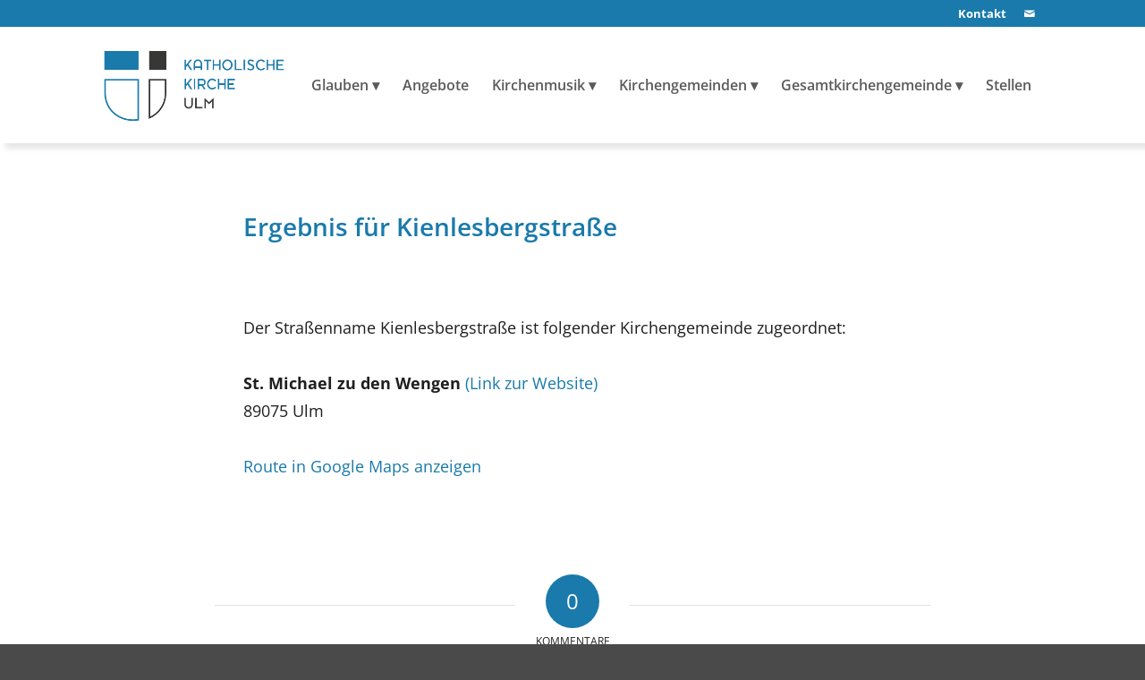

--- FILE ---
content_type: text/html; charset=UTF-8
request_url: https://katholische-kirche-ulm.de/kirchenfinder/kienlesbergstrasse/
body_size: 95313
content:
<!DOCTYPE html>
<html lang="de" class="html_stretched responsive av-preloader-disabled  html_header_top html_logo_left html_main_nav_header html_menu_right html_custom html_header_sticky html_header_shrinking_disabled html_header_topbar_active html_mobile_menu_tablet html_header_searchicon_disabled html_content_align_center html_header_unstick_top html_header_stretch_disabled html_minimal_header html_elegant-blog html_modern-blog html_av-submenu-hidden html_av-submenu-display-click html_av-overlay-full html_av-submenu-clone html_entry_id_3064 av-cookies-no-cookie-consent av-no-preview av-default-lightbox html_text_menu_active av-mobile-menu-switch-default">
<head>
<meta charset="UTF-8" />
<meta name="robots" content="index, follow" />
<!-- mobile setting -->
<meta name="viewport" content="width=device-width, initial-scale=1">
<!-- Scripts/CSS and wp_head hook -->
<title>Kienlesbergstraße &#8211; Katholische Kirche Ulm</title>
<meta name='robots' content='max-image-preview:large' />
<script type="text/javascript">
/* <![CDATA[ */
window.ReactiveTemplates = {};
window.ReactiveTemplateCategories = {};
window.ReactiveLayouts = [];
window.ReactiveCategories = [];
window.ReactiveSearchTemplate = {};
window.ReactiveMarkerTemplate = {};
window.ReactiveMarkerIcon = {};
window.ReactiveTheme = {};
window.ReactiveCategoryTemplate = {};
window.IsotopeGrid = " ";
window.searchArray = [];
window.ReactiveFanoutData = {};
ReactiveMap = {};
/* ]]> */
</script><link rel="alternate" type="application/rss+xml" title="Katholische Kirche Ulm &raquo; Feed" href="https://katholische-kirche-ulm.de/feed/" />
<link rel="alternate" type="application/rss+xml" title="Katholische Kirche Ulm &raquo; Kommentar-Feed" href="https://katholische-kirche-ulm.de/comments/feed/" />
<link rel="alternate" type="text/calendar" title="Katholische Kirche Ulm &raquo; iCal Feed" href="https://katholische-kirche-ulm.de/kalender/?ical=1" />
<link rel="alternate" type="application/rss+xml" title="Katholische Kirche Ulm &raquo; Kienlesbergstraße-Kommentar-Feed" href="https://katholische-kirche-ulm.de/kirchenfinder/kienlesbergstrasse/feed/" />
<link rel="alternate" title="oEmbed (JSON)" type="application/json+oembed" href="https://katholische-kirche-ulm.de/wp-json/oembed/1.0/embed?url=https%3A%2F%2Fkatholische-kirche-ulm.de%2Fkirchenfinder%2Fkienlesbergstrasse%2F" />
<link rel="alternate" title="oEmbed (XML)" type="text/xml+oembed" href="https://katholische-kirche-ulm.de/wp-json/oembed/1.0/embed?url=https%3A%2F%2Fkatholische-kirche-ulm.de%2Fkirchenfinder%2Fkienlesbergstrasse%2F&#038;format=xml" />
<style id='wp-img-auto-sizes-contain-inline-css' type='text/css'>
img:is([sizes=auto i],[sizes^="auto," i]){contain-intrinsic-size:3000px 1500px}
/*# sourceURL=wp-img-auto-sizes-contain-inline-css */
</style>
<link rel='stylesheet' id='avia-grid-css' href='//katholische-kirche-ulm.de/wp-content/cache/wpfc-minified/7lm5qzla/rgzf.css' type='text/css' media='all' />
<link rel='stylesheet' id='avia-base-css' href='//katholische-kirche-ulm.de/wp-content/cache/wpfc-minified/l8p1suos/rgzf.css' type='text/css' media='all' />
<link rel='stylesheet' id='avia-layout-css' href='//katholische-kirche-ulm.de/wp-content/cache/wpfc-minified/kmoalckl/rgzf.css' type='text/css' media='all' />
<link rel='stylesheet' id='avia-module-audioplayer-css' href='//katholische-kirche-ulm.de/wp-content/cache/wpfc-minified/9lzzdw92/rgzf.css' type='text/css' media='all' />
<link rel='stylesheet' id='avia-module-blog-css' href='//katholische-kirche-ulm.de/wp-content/cache/wpfc-minified/30vjb7pt/rgzf.css' type='text/css' media='all' />
<link rel='stylesheet' id='avia-module-postslider-css' href='//katholische-kirche-ulm.de/wp-content/cache/wpfc-minified/8a80djst/rgzf.css' type='text/css' media='all' />
<link rel='stylesheet' id='avia-module-button-css' href='//katholische-kirche-ulm.de/wp-content/cache/wpfc-minified/kcrwfrdx/rgzf.css' type='text/css' media='all' />
<link rel='stylesheet' id='avia-module-buttonrow-css' href='//katholische-kirche-ulm.de/wp-content/cache/wpfc-minified/1e30h34b/rgzf.css' type='text/css' media='all' />
<link rel='stylesheet' id='avia-module-button-fullwidth-css' href='//katholische-kirche-ulm.de/wp-content/cache/wpfc-minified/l8l1e6ba/rgzf.css' type='text/css' media='all' />
<link rel='stylesheet' id='avia-module-catalogue-css' href='//katholische-kirche-ulm.de/wp-content/cache/wpfc-minified/dqsyvdko/rgzf.css' type='text/css' media='all' />
<link rel='stylesheet' id='avia-module-comments-css' href='//katholische-kirche-ulm.de/wp-content/cache/wpfc-minified/mjqzt8sz/rgzf.css' type='text/css' media='all' />
<link rel='stylesheet' id='avia-module-contact-css' href='//katholische-kirche-ulm.de/wp-content/cache/wpfc-minified/k25h9pyf/rgzf.css' type='text/css' media='all' />
<link rel='stylesheet' id='avia-module-slideshow-css' href='//katholische-kirche-ulm.de/wp-content/cache/wpfc-minified/haj1iu9/rgzf.css' type='text/css' media='all' />
<link rel='stylesheet' id='avia-module-slideshow-contentpartner-css' href='//katholische-kirche-ulm.de/wp-content/cache/wpfc-minified/86q3s80h/rgzf.css' type='text/css' media='all' />
<link rel='stylesheet' id='avia-module-countdown-css' href='//katholische-kirche-ulm.de/wp-content/cache/wpfc-minified/98v2idno/rgzf.css' type='text/css' media='all' />
<link rel='stylesheet' id='avia-module-dynamic-field-css' href='//katholische-kirche-ulm.de/wp-content/cache/wpfc-minified/2b1f6igk/rgzf.css' type='text/css' media='all' />
<link rel='stylesheet' id='avia-module-events-upcoming-css' href='//katholische-kirche-ulm.de/wp-content/cache/wpfc-minified/8uqp049s/rgzf.css' type='text/css' media='all' />
<link rel='stylesheet' id='avia-module-gallery-css' href='//katholische-kirche-ulm.de/wp-content/cache/wpfc-minified/l9n3h78i/rgzf.css' type='text/css' media='all' />
<link rel='stylesheet' id='avia-module-gallery-hor-css' href='//katholische-kirche-ulm.de/wp-content/cache/wpfc-minified/1fa5rsw0/rgzf.css' type='text/css' media='all' />
<link rel='stylesheet' id='avia-module-maps-css' href='//katholische-kirche-ulm.de/wp-content/cache/wpfc-minified/2pse865g/rgzf.css' type='text/css' media='all' />
<link rel='stylesheet' id='avia-module-gridrow-css' href='//katholische-kirche-ulm.de/wp-content/cache/wpfc-minified/f3zt2xec/rgzf.css' type='text/css' media='all' />
<link rel='stylesheet' id='avia-module-heading-css' href='//katholische-kirche-ulm.de/wp-content/cache/wpfc-minified/95w7uew5/rgzf.css' type='text/css' media='all' />
<link rel='stylesheet' id='avia-module-rotator-css' href='//katholische-kirche-ulm.de/wp-content/cache/wpfc-minified/8hv5oytj/rgzf.css' type='text/css' media='all' />
<link rel='stylesheet' id='avia-module-hr-css' href='//katholische-kirche-ulm.de/wp-content/cache/wpfc-minified/mc3p20p4/rgzf.css' type='text/css' media='all' />
<link rel='stylesheet' id='avia-module-icon-css' href='//katholische-kirche-ulm.de/wp-content/cache/wpfc-minified/qjostmfz/rgzf.css' type='text/css' media='all' />
<link rel='stylesheet' id='avia-module-icon-circles-css' href='//katholische-kirche-ulm.de/wp-content/cache/wpfc-minified/jxnjtzyw/rgzf.css' type='text/css' media='all' />
<link rel='stylesheet' id='avia-module-iconbox-css' href='//katholische-kirche-ulm.de/wp-content/cache/wpfc-minified/8x4j54vk/rgzf.css' type='text/css' media='all' />
<link rel='stylesheet' id='avia-module-icongrid-css' href='//katholische-kirche-ulm.de/wp-content/cache/wpfc-minified/1chhbdfa/rgzf.css' type='text/css' media='all' />
<link rel='stylesheet' id='avia-module-iconlist-css' href='//katholische-kirche-ulm.de/wp-content/cache/wpfc-minified/g29kxyw9/rgzf.css' type='text/css' media='all' />
<link rel='stylesheet' id='avia-module-image-css' href='//katholische-kirche-ulm.de/wp-content/cache/wpfc-minified/31gn4y1w/rgzf.css' type='text/css' media='all' />
<link rel='stylesheet' id='avia-module-image-diff-css' href='//katholische-kirche-ulm.de/wp-content/cache/wpfc-minified/l1m6939d/rgzf.css' type='text/css' media='all' />
<link rel='stylesheet' id='avia-module-hotspot-css' href='//katholische-kirche-ulm.de/wp-content/cache/wpfc-minified/7c8ftrh2/rgzf.css' type='text/css' media='all' />
<link rel='stylesheet' id='avia-module-sc-lottie-animation-css' href='//katholische-kirche-ulm.de/wp-content/cache/wpfc-minified/2yo8y45d/rgzf.css' type='text/css' media='all' />
<link rel='stylesheet' id='avia-module-magazine-css' href='//katholische-kirche-ulm.de/wp-content/cache/wpfc-minified/jmzouz4p/rgzf.css' type='text/css' media='all' />
<link rel='stylesheet' id='avia-module-masonry-css' href='//katholische-kirche-ulm.de/wp-content/cache/wpfc-minified/33al2ap5/rgzf.css' type='text/css' media='all' />
<link rel='stylesheet' id='avia-siteloader-css' href='//katholische-kirche-ulm.de/wp-content/cache/wpfc-minified/fy3lbh6/rgzf.css' type='text/css' media='all' />
<link rel='stylesheet' id='avia-module-menu-css' href='//katholische-kirche-ulm.de/wp-content/cache/wpfc-minified/quw4648k/rgzf.css' type='text/css' media='all' />
<link rel='stylesheet' id='avia-module-notification-css' href='//katholische-kirche-ulm.de/wp-content/cache/wpfc-minified/stcnyup/rgzf.css' type='text/css' media='all' />
<link rel='stylesheet' id='avia-module-numbers-css' href='//katholische-kirche-ulm.de/wp-content/cache/wpfc-minified/fs3i12ue/rgzf.css' type='text/css' media='all' />
<link rel='stylesheet' id='avia-module-portfolio-css' href='//katholische-kirche-ulm.de/wp-content/cache/wpfc-minified/e47f5er5/rgzf.css' type='text/css' media='all' />
<link rel='stylesheet' id='avia-module-post-metadata-css' href='//katholische-kirche-ulm.de/wp-content/cache/wpfc-minified/6ynarh4o/rgzf.css' type='text/css' media='all' />
<link rel='stylesheet' id='avia-module-progress-bar-css' href='//katholische-kirche-ulm.de/wp-content/cache/wpfc-minified/mbefj3cw/rgzf.css' type='text/css' media='all' />
<link rel='stylesheet' id='avia-module-promobox-css' href='//katholische-kirche-ulm.de/wp-content/cache/wpfc-minified/mkouhoke/rgzf.css' type='text/css' media='all' />
<link rel='stylesheet' id='avia-sc-search-css' href='//katholische-kirche-ulm.de/wp-content/cache/wpfc-minified/2di2hnrf/rgzf.css' type='text/css' media='all' />
<link rel='stylesheet' id='avia-module-slideshow-accordion-css' href='//katholische-kirche-ulm.de/wp-content/cache/wpfc-minified/lkvimlyc/rgzf.css' type='text/css' media='all' />
<link rel='stylesheet' id='avia-module-slideshow-feature-image-css' href='//katholische-kirche-ulm.de/wp-content/cache/wpfc-minified/k12sotz2/rgzf.css' type='text/css' media='all' />
<link rel='stylesheet' id='avia-module-slideshow-fullsize-css' href='//katholische-kirche-ulm.de/wp-content/cache/wpfc-minified/eseo02j8/rgzf.css' type='text/css' media='all' />
<link rel='stylesheet' id='avia-module-slideshow-fullscreen-css' href='//katholische-kirche-ulm.de/wp-content/cache/wpfc-minified/119j8akk/rgzf.css' type='text/css' media='all' />
<link rel='stylesheet' id='avia-module-slideshow-ls-css' href='//katholische-kirche-ulm.de/wp-content/cache/wpfc-minified/saa71ar/rgzf.css' type='text/css' media='all' />
<link rel='stylesheet' id='avia-module-social-css' href='//katholische-kirche-ulm.de/wp-content/cache/wpfc-minified/lagvx2bi/rgzf.css' type='text/css' media='all' />
<link rel='stylesheet' id='avia-module-tabsection-css' href='//katholische-kirche-ulm.de/wp-content/cache/wpfc-minified/kc4ru5b5/rgzf.css' type='text/css' media='all' />
<link rel='stylesheet' id='avia-module-table-css' href='//katholische-kirche-ulm.de/wp-content/cache/wpfc-minified/2yme31mf/rgzf.css' type='text/css' media='all' />
<link rel='stylesheet' id='avia-module-tabs-css' href='//katholische-kirche-ulm.de/wp-content/cache/wpfc-minified/fh4v62vx/rgzf.css' type='text/css' media='all' />
<link rel='stylesheet' id='avia-module-team-css' href='//katholische-kirche-ulm.de/wp-content/cache/wpfc-minified/fsooz5a6/rgzf.css' type='text/css' media='all' />
<link rel='stylesheet' id='avia-module-testimonials-css' href='//katholische-kirche-ulm.de/wp-content/cache/wpfc-minified/8w3fzrvd/rgzf.css' type='text/css' media='all' />
<link rel='stylesheet' id='avia-module-timeline-css' href='//katholische-kirche-ulm.de/wp-content/cache/wpfc-minified/klppy2jd/rgzf.css' type='text/css' media='all' />
<link rel='stylesheet' id='avia-module-toggles-css' href='//katholische-kirche-ulm.de/wp-content/cache/wpfc-minified/q631ydsv/rgzf.css' type='text/css' media='all' />
<link rel='stylesheet' id='avia-module-video-css' href='//katholische-kirche-ulm.de/wp-content/cache/wpfc-minified/dikcjs6u/rgzf.css' type='text/css' media='all' />
<link rel='stylesheet' id='tribe-events-pro-mini-calendar-block-styles-css' href='//katholische-kirche-ulm.de/wp-content/cache/wpfc-minified/8xvxy6df/9jgll.css' type='text/css' media='all' />
<style id='wp-emoji-styles-inline-css' type='text/css'>
img.wp-smiley, img.emoji {
display: inline !important;
border: none !important;
box-shadow: none !important;
height: 1em !important;
width: 1em !important;
margin: 0 0.07em !important;
vertical-align: -0.1em !important;
background: none !important;
padding: 0 !important;
}
/*# sourceURL=wp-emoji-styles-inline-css */
</style>
<link rel='stylesheet' id='wp-block-library-css' href='//katholische-kirche-ulm.de/wp-content/cache/wpfc-minified/jxz8fu2f/rgzf.css' type='text/css' media='all' />
<style id='global-styles-inline-css' type='text/css'>
:root{--wp--preset--aspect-ratio--square: 1;--wp--preset--aspect-ratio--4-3: 4/3;--wp--preset--aspect-ratio--3-4: 3/4;--wp--preset--aspect-ratio--3-2: 3/2;--wp--preset--aspect-ratio--2-3: 2/3;--wp--preset--aspect-ratio--16-9: 16/9;--wp--preset--aspect-ratio--9-16: 9/16;--wp--preset--color--black: #000000;--wp--preset--color--cyan-bluish-gray: #abb8c3;--wp--preset--color--white: #ffffff;--wp--preset--color--pale-pink: #f78da7;--wp--preset--color--vivid-red: #cf2e2e;--wp--preset--color--luminous-vivid-orange: #ff6900;--wp--preset--color--luminous-vivid-amber: #fcb900;--wp--preset--color--light-green-cyan: #7bdcb5;--wp--preset--color--vivid-green-cyan: #00d084;--wp--preset--color--pale-cyan-blue: #8ed1fc;--wp--preset--color--vivid-cyan-blue: #0693e3;--wp--preset--color--vivid-purple: #9b51e0;--wp--preset--color--metallic-red: #b02b2c;--wp--preset--color--maximum-yellow-red: #edae44;--wp--preset--color--yellow-sun: #eeee22;--wp--preset--color--palm-leaf: #83a846;--wp--preset--color--aero: #7bb0e7;--wp--preset--color--old-lavender: #745f7e;--wp--preset--color--steel-teal: #5f8789;--wp--preset--color--raspberry-pink: #d65799;--wp--preset--color--medium-turquoise: #4ecac2;--wp--preset--gradient--vivid-cyan-blue-to-vivid-purple: linear-gradient(135deg,rgb(6,147,227) 0%,rgb(155,81,224) 100%);--wp--preset--gradient--light-green-cyan-to-vivid-green-cyan: linear-gradient(135deg,rgb(122,220,180) 0%,rgb(0,208,130) 100%);--wp--preset--gradient--luminous-vivid-amber-to-luminous-vivid-orange: linear-gradient(135deg,rgb(252,185,0) 0%,rgb(255,105,0) 100%);--wp--preset--gradient--luminous-vivid-orange-to-vivid-red: linear-gradient(135deg,rgb(255,105,0) 0%,rgb(207,46,46) 100%);--wp--preset--gradient--very-light-gray-to-cyan-bluish-gray: linear-gradient(135deg,rgb(238,238,238) 0%,rgb(169,184,195) 100%);--wp--preset--gradient--cool-to-warm-spectrum: linear-gradient(135deg,rgb(74,234,220) 0%,rgb(151,120,209) 20%,rgb(207,42,186) 40%,rgb(238,44,130) 60%,rgb(251,105,98) 80%,rgb(254,248,76) 100%);--wp--preset--gradient--blush-light-purple: linear-gradient(135deg,rgb(255,206,236) 0%,rgb(152,150,240) 100%);--wp--preset--gradient--blush-bordeaux: linear-gradient(135deg,rgb(254,205,165) 0%,rgb(254,45,45) 50%,rgb(107,0,62) 100%);--wp--preset--gradient--luminous-dusk: linear-gradient(135deg,rgb(255,203,112) 0%,rgb(199,81,192) 50%,rgb(65,88,208) 100%);--wp--preset--gradient--pale-ocean: linear-gradient(135deg,rgb(255,245,203) 0%,rgb(182,227,212) 50%,rgb(51,167,181) 100%);--wp--preset--gradient--electric-grass: linear-gradient(135deg,rgb(202,248,128) 0%,rgb(113,206,126) 100%);--wp--preset--gradient--midnight: linear-gradient(135deg,rgb(2,3,129) 0%,rgb(40,116,252) 100%);--wp--preset--font-size--small: 1rem;--wp--preset--font-size--medium: 1.125rem;--wp--preset--font-size--large: 1.75rem;--wp--preset--font-size--x-large: clamp(1.75rem, 3vw, 2.25rem);--wp--preset--spacing--20: 0.44rem;--wp--preset--spacing--30: 0.67rem;--wp--preset--spacing--40: 1rem;--wp--preset--spacing--50: 1.5rem;--wp--preset--spacing--60: 2.25rem;--wp--preset--spacing--70: 3.38rem;--wp--preset--spacing--80: 5.06rem;--wp--preset--shadow--natural: 6px 6px 9px rgba(0, 0, 0, 0.2);--wp--preset--shadow--deep: 12px 12px 50px rgba(0, 0, 0, 0.4);--wp--preset--shadow--sharp: 6px 6px 0px rgba(0, 0, 0, 0.2);--wp--preset--shadow--outlined: 6px 6px 0px -3px rgb(255, 255, 255), 6px 6px rgb(0, 0, 0);--wp--preset--shadow--crisp: 6px 6px 0px rgb(0, 0, 0);}:root { --wp--style--global--content-size: 800px;--wp--style--global--wide-size: 1130px; }:where(body) { margin: 0; }.wp-site-blocks > .alignleft { float: left; margin-right: 2em; }.wp-site-blocks > .alignright { float: right; margin-left: 2em; }.wp-site-blocks > .aligncenter { justify-content: center; margin-left: auto; margin-right: auto; }:where(.is-layout-flex){gap: 0.5em;}:where(.is-layout-grid){gap: 0.5em;}.is-layout-flow > .alignleft{float: left;margin-inline-start: 0;margin-inline-end: 2em;}.is-layout-flow > .alignright{float: right;margin-inline-start: 2em;margin-inline-end: 0;}.is-layout-flow > .aligncenter{margin-left: auto !important;margin-right: auto !important;}.is-layout-constrained > .alignleft{float: left;margin-inline-start: 0;margin-inline-end: 2em;}.is-layout-constrained > .alignright{float: right;margin-inline-start: 2em;margin-inline-end: 0;}.is-layout-constrained > .aligncenter{margin-left: auto !important;margin-right: auto !important;}.is-layout-constrained > :where(:not(.alignleft):not(.alignright):not(.alignfull)){max-width: var(--wp--style--global--content-size);margin-left: auto !important;margin-right: auto !important;}.is-layout-constrained > .alignwide{max-width: var(--wp--style--global--wide-size);}body .is-layout-flex{display: flex;}.is-layout-flex{flex-wrap: wrap;align-items: center;}.is-layout-flex > :is(*, div){margin: 0;}body .is-layout-grid{display: grid;}.is-layout-grid > :is(*, div){margin: 0;}body{padding-top: 0px;padding-right: 0px;padding-bottom: 0px;padding-left: 0px;}a:where(:not(.wp-element-button)){text-decoration: underline;}:root :where(.wp-element-button, .wp-block-button__link){background-color: #32373c;border-width: 0;color: #fff;font-family: inherit;font-size: inherit;font-style: inherit;font-weight: inherit;letter-spacing: inherit;line-height: inherit;padding-top: calc(0.667em + 2px);padding-right: calc(1.333em + 2px);padding-bottom: calc(0.667em + 2px);padding-left: calc(1.333em + 2px);text-decoration: none;text-transform: inherit;}.has-black-color{color: var(--wp--preset--color--black) !important;}.has-cyan-bluish-gray-color{color: var(--wp--preset--color--cyan-bluish-gray) !important;}.has-white-color{color: var(--wp--preset--color--white) !important;}.has-pale-pink-color{color: var(--wp--preset--color--pale-pink) !important;}.has-vivid-red-color{color: var(--wp--preset--color--vivid-red) !important;}.has-luminous-vivid-orange-color{color: var(--wp--preset--color--luminous-vivid-orange) !important;}.has-luminous-vivid-amber-color{color: var(--wp--preset--color--luminous-vivid-amber) !important;}.has-light-green-cyan-color{color: var(--wp--preset--color--light-green-cyan) !important;}.has-vivid-green-cyan-color{color: var(--wp--preset--color--vivid-green-cyan) !important;}.has-pale-cyan-blue-color{color: var(--wp--preset--color--pale-cyan-blue) !important;}.has-vivid-cyan-blue-color{color: var(--wp--preset--color--vivid-cyan-blue) !important;}.has-vivid-purple-color{color: var(--wp--preset--color--vivid-purple) !important;}.has-metallic-red-color{color: var(--wp--preset--color--metallic-red) !important;}.has-maximum-yellow-red-color{color: var(--wp--preset--color--maximum-yellow-red) !important;}.has-yellow-sun-color{color: var(--wp--preset--color--yellow-sun) !important;}.has-palm-leaf-color{color: var(--wp--preset--color--palm-leaf) !important;}.has-aero-color{color: var(--wp--preset--color--aero) !important;}.has-old-lavender-color{color: var(--wp--preset--color--old-lavender) !important;}.has-steel-teal-color{color: var(--wp--preset--color--steel-teal) !important;}.has-raspberry-pink-color{color: var(--wp--preset--color--raspberry-pink) !important;}.has-medium-turquoise-color{color: var(--wp--preset--color--medium-turquoise) !important;}.has-black-background-color{background-color: var(--wp--preset--color--black) !important;}.has-cyan-bluish-gray-background-color{background-color: var(--wp--preset--color--cyan-bluish-gray) !important;}.has-white-background-color{background-color: var(--wp--preset--color--white) !important;}.has-pale-pink-background-color{background-color: var(--wp--preset--color--pale-pink) !important;}.has-vivid-red-background-color{background-color: var(--wp--preset--color--vivid-red) !important;}.has-luminous-vivid-orange-background-color{background-color: var(--wp--preset--color--luminous-vivid-orange) !important;}.has-luminous-vivid-amber-background-color{background-color: var(--wp--preset--color--luminous-vivid-amber) !important;}.has-light-green-cyan-background-color{background-color: var(--wp--preset--color--light-green-cyan) !important;}.has-vivid-green-cyan-background-color{background-color: var(--wp--preset--color--vivid-green-cyan) !important;}.has-pale-cyan-blue-background-color{background-color: var(--wp--preset--color--pale-cyan-blue) !important;}.has-vivid-cyan-blue-background-color{background-color: var(--wp--preset--color--vivid-cyan-blue) !important;}.has-vivid-purple-background-color{background-color: var(--wp--preset--color--vivid-purple) !important;}.has-metallic-red-background-color{background-color: var(--wp--preset--color--metallic-red) !important;}.has-maximum-yellow-red-background-color{background-color: var(--wp--preset--color--maximum-yellow-red) !important;}.has-yellow-sun-background-color{background-color: var(--wp--preset--color--yellow-sun) !important;}.has-palm-leaf-background-color{background-color: var(--wp--preset--color--palm-leaf) !important;}.has-aero-background-color{background-color: var(--wp--preset--color--aero) !important;}.has-old-lavender-background-color{background-color: var(--wp--preset--color--old-lavender) !important;}.has-steel-teal-background-color{background-color: var(--wp--preset--color--steel-teal) !important;}.has-raspberry-pink-background-color{background-color: var(--wp--preset--color--raspberry-pink) !important;}.has-medium-turquoise-background-color{background-color: var(--wp--preset--color--medium-turquoise) !important;}.has-black-border-color{border-color: var(--wp--preset--color--black) !important;}.has-cyan-bluish-gray-border-color{border-color: var(--wp--preset--color--cyan-bluish-gray) !important;}.has-white-border-color{border-color: var(--wp--preset--color--white) !important;}.has-pale-pink-border-color{border-color: var(--wp--preset--color--pale-pink) !important;}.has-vivid-red-border-color{border-color: var(--wp--preset--color--vivid-red) !important;}.has-luminous-vivid-orange-border-color{border-color: var(--wp--preset--color--luminous-vivid-orange) !important;}.has-luminous-vivid-amber-border-color{border-color: var(--wp--preset--color--luminous-vivid-amber) !important;}.has-light-green-cyan-border-color{border-color: var(--wp--preset--color--light-green-cyan) !important;}.has-vivid-green-cyan-border-color{border-color: var(--wp--preset--color--vivid-green-cyan) !important;}.has-pale-cyan-blue-border-color{border-color: var(--wp--preset--color--pale-cyan-blue) !important;}.has-vivid-cyan-blue-border-color{border-color: var(--wp--preset--color--vivid-cyan-blue) !important;}.has-vivid-purple-border-color{border-color: var(--wp--preset--color--vivid-purple) !important;}.has-metallic-red-border-color{border-color: var(--wp--preset--color--metallic-red) !important;}.has-maximum-yellow-red-border-color{border-color: var(--wp--preset--color--maximum-yellow-red) !important;}.has-yellow-sun-border-color{border-color: var(--wp--preset--color--yellow-sun) !important;}.has-palm-leaf-border-color{border-color: var(--wp--preset--color--palm-leaf) !important;}.has-aero-border-color{border-color: var(--wp--preset--color--aero) !important;}.has-old-lavender-border-color{border-color: var(--wp--preset--color--old-lavender) !important;}.has-steel-teal-border-color{border-color: var(--wp--preset--color--steel-teal) !important;}.has-raspberry-pink-border-color{border-color: var(--wp--preset--color--raspberry-pink) !important;}.has-medium-turquoise-border-color{border-color: var(--wp--preset--color--medium-turquoise) !important;}.has-vivid-cyan-blue-to-vivid-purple-gradient-background{background: var(--wp--preset--gradient--vivid-cyan-blue-to-vivid-purple) !important;}.has-light-green-cyan-to-vivid-green-cyan-gradient-background{background: var(--wp--preset--gradient--light-green-cyan-to-vivid-green-cyan) !important;}.has-luminous-vivid-amber-to-luminous-vivid-orange-gradient-background{background: var(--wp--preset--gradient--luminous-vivid-amber-to-luminous-vivid-orange) !important;}.has-luminous-vivid-orange-to-vivid-red-gradient-background{background: var(--wp--preset--gradient--luminous-vivid-orange-to-vivid-red) !important;}.has-very-light-gray-to-cyan-bluish-gray-gradient-background{background: var(--wp--preset--gradient--very-light-gray-to-cyan-bluish-gray) !important;}.has-cool-to-warm-spectrum-gradient-background{background: var(--wp--preset--gradient--cool-to-warm-spectrum) !important;}.has-blush-light-purple-gradient-background{background: var(--wp--preset--gradient--blush-light-purple) !important;}.has-blush-bordeaux-gradient-background{background: var(--wp--preset--gradient--blush-bordeaux) !important;}.has-luminous-dusk-gradient-background{background: var(--wp--preset--gradient--luminous-dusk) !important;}.has-pale-ocean-gradient-background{background: var(--wp--preset--gradient--pale-ocean) !important;}.has-electric-grass-gradient-background{background: var(--wp--preset--gradient--electric-grass) !important;}.has-midnight-gradient-background{background: var(--wp--preset--gradient--midnight) !important;}.has-small-font-size{font-size: var(--wp--preset--font-size--small) !important;}.has-medium-font-size{font-size: var(--wp--preset--font-size--medium) !important;}.has-large-font-size{font-size: var(--wp--preset--font-size--large) !important;}.has-x-large-font-size{font-size: var(--wp--preset--font-size--x-large) !important;}
/*# sourceURL=global-styles-inline-css */
</style>
<link rel='stylesheet' id='ivory-search-styles-css' href='//katholische-kirche-ulm.de/wp-content/cache/wpfc-minified/6o5fixpq/rgzf.css' type='text/css' media='all' />
<link rel='stylesheet' id='cryptx-styles-css' href='//katholische-kirche-ulm.de/wp-content/cache/wpfc-minified/96i2lli3/rgzf.css' type='text/css' media='all' />
<link rel='stylesheet' id='avia-scs-css' href='//katholische-kirche-ulm.de/wp-content/cache/wpfc-minified/6y58owrx/rgzf.css' type='text/css' media='all' />
<link rel='stylesheet' id='avia-fold-unfold-css' href='//katholische-kirche-ulm.de/wp-content/cache/wpfc-minified/7x8cj70q/rgzf.css' type='text/css' media='all' />
<link rel='stylesheet' id='avia-popup-css-css' href='//katholische-kirche-ulm.de/wp-content/cache/wpfc-minified/qxomwbh5/rgzf.css' type='text/css' media='screen' />
<link rel='stylesheet' id='avia-lightbox-css' href='//katholische-kirche-ulm.de/wp-content/cache/wpfc-minified/7bgves20/rgzf.css' type='text/css' media='screen' />
<link rel='stylesheet' id='avia-widget-css-css' href='//katholische-kirche-ulm.de/wp-content/cache/wpfc-minified/fqvut543/rgzf.css' type='text/css' media='screen' />
<link rel='stylesheet' id='avia-dynamic-css' href='//katholische-kirche-ulm.de/wp-content/cache/wpfc-minified/frpn1t3l/rgzf.css' type='text/css' media='all' />
<link rel='stylesheet' id='avia-custom-css' href='//katholische-kirche-ulm.de/wp-content/cache/wpfc-minified/qvx5vvab/rgzf.css' type='text/css' media='all' />
<link rel='stylesheet' id='avia-style-css' href='//katholische-kirche-ulm.de/wp-content/themes/webvisio-child/style.css?ver=7.1.3' type='text/css' media='all' />
<link rel='stylesheet' id='avia-events-cal-css' href='//katholische-kirche-ulm.de/wp-content/cache/wpfc-minified/8idel4ho/rgzf.css' type='text/css' media='all' />
<script type="text/javascript" src="https://katholische-kirche-ulm.de/wp-includes/js/jquery/jquery.min.js?ver=3.7.1" id="jquery-core-js"></script>
<script type="text/javascript" src="https://katholische-kirche-ulm.de/wp-includes/js/jquery/jquery-migrate.min.js?ver=3.4.1" id="jquery-migrate-js"></script>
<script type="text/javascript" id="cryptx-js-js-extra">
/* <![CDATA[ */
var cryptxConfig = {"iterations":"10000","keyLength":"32","ivLength":"16","saltLength":"16","cipher":"aes-256-gcm"};
//# sourceURL=cryptx-js-js-extra
/* ]]> */
</script>
<script type="text/javascript" src="https://katholische-kirche-ulm.de/wp-content/plugins/cryptx/js/cryptx.min.js?ver=4.0.10" id="cryptx-js-js"></script>
<script type="text/javascript" src="https://katholische-kirche-ulm.de/wp-content/themes/webvisio-main/js/avia-js.js?ver=7.1.3" id="avia-js-js"></script>
<script type="text/javascript" src="https://katholische-kirche-ulm.de/wp-content/themes/webvisio-main/js/avia-compat.js?ver=7.1.3" id="avia-compat-js"></script>
<link rel="https://api.w.org/" href="https://katholische-kirche-ulm.de/wp-json/" /><link rel="EditURI" type="application/rsd+xml" title="RSD" href="https://katholische-kirche-ulm.de/xmlrpc.php?rsd" />
<meta name="generator" content="WordPress 6.9" />
<link rel="canonical" href="https://katholische-kirche-ulm.de/kirchenfinder/kienlesbergstrasse/" />
<link rel='shortlink' href='https://katholische-kirche-ulm.de/?p=3064' />
<meta name="tec-api-version" content="v1"><meta name="tec-api-origin" content="https://katholische-kirche-ulm.de"><link rel="alternate" href="https://katholische-kirche-ulm.de/wp-json/tribe/events/v1/" /><!-- Analytics by WP Statistics - https://wp-statistics.com -->
<script type="text/javascript"src="https://katholische-kirche-ulm.de/interaktive_karte/karte.js"></script>
<link rel="icon" href="https://katholische-kirche-ulm.de/wp-content/uploads/2017/05/favicon-1.png" type="image/png">
<!--[if lt IE 9]><script src="https://katholische-kirche-ulm.de/wp-content/themes/webvisio-main/js/html5shiv.js"></script><![endif]--><link rel="profile" href="https://gmpg.org/xfn/11" />
<link rel="alternate" type="application/rss+xml" title="Katholische Kirche Ulm RSS2 Feed" href="https://katholische-kirche-ulm.de/feed/" />
<link rel="pingback" href="https://katholische-kirche-ulm.de/xmlrpc.php" />
<style type='text/css' media='screen'>
#top #header_main > .container, #top #header_main > .container .main_menu  .av-main-nav > li > a, #top #header_main #menu-item-shop .cart_dropdown_link{ height:130px; line-height: 130px; }
.html_top_nav_header .av-logo-container{ height:130px;  }
.html_header_top.html_header_sticky #top #wrap_all #main{ padding-top:158px; } 
</style>
<style type="text/css">
@font-face {font-family: 'entypo-fontello-enfold'; font-weight: normal; font-style: normal; font-display: auto;
src: url('https://katholische-kirche-ulm.de/wp-content/themes/webvisio-main/config-templatebuilder/avia-template-builder/assets/fonts/entypo-fontello-enfold/entypo-fontello-enfold.woff2') format('woff2'),
url('https://katholische-kirche-ulm.de/wp-content/themes/webvisio-main/config-templatebuilder/avia-template-builder/assets/fonts/entypo-fontello-enfold/entypo-fontello-enfold.woff') format('woff'),
url('https://katholische-kirche-ulm.de/wp-content/themes/webvisio-main/config-templatebuilder/avia-template-builder/assets/fonts/entypo-fontello-enfold/entypo-fontello-enfold.ttf') format('truetype'),
url('https://katholische-kirche-ulm.de/wp-content/themes/webvisio-main/config-templatebuilder/avia-template-builder/assets/fonts/entypo-fontello-enfold/entypo-fontello-enfold.svg#entypo-fontello-enfold') format('svg'),
url('https://katholische-kirche-ulm.de/wp-content/themes/webvisio-main/config-templatebuilder/avia-template-builder/assets/fonts/entypo-fontello-enfold/entypo-fontello-enfold.eot'),
url('https://katholische-kirche-ulm.de/wp-content/themes/webvisio-main/config-templatebuilder/avia-template-builder/assets/fonts/entypo-fontello-enfold/entypo-fontello-enfold.eot?#iefix') format('embedded-opentype');
}
#top .avia-font-entypo-fontello-enfold, body .avia-font-entypo-fontello-enfold, html body [data-av_iconfont='entypo-fontello-enfold']:before{ font-family: 'entypo-fontello-enfold'; }
@font-face {font-family: 'entypo-fontello'; font-weight: normal; font-style: normal; font-display: auto;
src: url('https://katholische-kirche-ulm.de/wp-content/themes/webvisio-main/config-templatebuilder/avia-template-builder/assets/fonts/entypo-fontello/entypo-fontello.woff2') format('woff2'),
url('https://katholische-kirche-ulm.de/wp-content/themes/webvisio-main/config-templatebuilder/avia-template-builder/assets/fonts/entypo-fontello/entypo-fontello.woff') format('woff'),
url('https://katholische-kirche-ulm.de/wp-content/themes/webvisio-main/config-templatebuilder/avia-template-builder/assets/fonts/entypo-fontello/entypo-fontello.ttf') format('truetype'),
url('https://katholische-kirche-ulm.de/wp-content/themes/webvisio-main/config-templatebuilder/avia-template-builder/assets/fonts/entypo-fontello/entypo-fontello.svg#entypo-fontello') format('svg'),
url('https://katholische-kirche-ulm.de/wp-content/themes/webvisio-main/config-templatebuilder/avia-template-builder/assets/fonts/entypo-fontello/entypo-fontello.eot'),
url('https://katholische-kirche-ulm.de/wp-content/themes/webvisio-main/config-templatebuilder/avia-template-builder/assets/fonts/entypo-fontello/entypo-fontello.eot?#iefix') format('embedded-opentype');
}
#top .avia-font-entypo-fontello, body .avia-font-entypo-fontello, html body [data-av_iconfont='entypo-fontello']:before{ font-family: 'entypo-fontello'; }
@font-face {font-family: 'medical'; font-weight: normal; font-style: normal; font-display: auto;
src: url('https://katholische-kirche-ulm.de/wp-content/uploads/avia_fonts/medical/medical.woff2') format('woff2'),
url('https://katholische-kirche-ulm.de/wp-content/uploads/avia_fonts/medical/medical.woff') format('woff'),
url('https://katholische-kirche-ulm.de/wp-content/uploads/avia_fonts/medical/medical.ttf') format('truetype'),
url('https://katholische-kirche-ulm.de/wp-content/uploads/avia_fonts/medical/medical.svg#medical') format('svg'),
url('https://katholische-kirche-ulm.de/wp-content/uploads/avia_fonts/medical/medical.eot'),
url('https://katholische-kirche-ulm.de/wp-content/uploads/avia_fonts/medical/medical.eot?#iefix') format('embedded-opentype');
}
#top .avia-font-medical, body .avia-font-medical, html body [data-av_iconfont='medical']:before{ font-family: 'medical'; }
</style>
<!--
Debugging Info for Theme support: 
Theme: Enfold
Version: 7.1.3
Installed: webvisio-main
AviaFramework Version: 5.6
AviaBuilder Version: 6.0
aviaElementManager Version: 1.0.1
- - - - - - - - - - -
ChildTheme: webvisio
ChildTheme Version: 1.0
ChildTheme Installed: webvisio-main
- - - - - - - - - - -
ML:4096-PU:154-PLA:20
WP:6.9
Compress: CSS:disabled - JS:disabled
Updates: disabled
PLAu:19
-->			<style type="text/css">
.is-form-id-61808 .is-search-submit:focus,
.is-form-id-61808 .is-search-submit:hover,
.is-form-id-61808 .is-search-submit,
.is-form-id-61808 .is-search-icon {
background-color: #7c9dbf !important;            			}
</style>
<link rel='stylesheet' id='mailpoet_public-css' href='//katholische-kirche-ulm.de/wp-content/cache/wpfc-minified/dgt5iq81/hqdt8.css' type='text/css' media='all' />
</head>
<body id="top" class="wp-singular kirchenfinder-template-default single single-kirchenfinder postid-3064 wp-theme-webvisio-main wp-child-theme-webvisio-child stretched no_sidebar_border rtl_columns av-curtain-numeric opensans-custom opensans tribe-no-js page-template-webvisio webvisio-main post-type-kirchenfinder avia-responsive-images-support" itemscope="itemscope" itemtype="https://schema.org/WebPage" >
<div id='wrap_all'>
<header id='header' class='all_colors header_color light_bg_color  av_header_top av_logo_left av_main_nav_header av_menu_right av_custom av_header_sticky av_header_shrinking_disabled av_header_stretch_disabled av_mobile_menu_tablet av_header_searchicon_disabled av_header_unstick_top av_minimal_header av_bottom_nav_disabled  av_header_border_disabled' aria-label="Header" data-av_shrink_factor='50' role="banner" itemscope="itemscope" itemtype="https://schema.org/WPHeader" >
<div id='header_meta' class='container_wrap container_wrap_meta  av_icon_active_right av_extra_header_active av_secondary_right av_phone_active_right av_entry_id_3064'>
<div class='container'>
<ul class='noLightbox social_bookmarks icon_count_1'><li class='social_bookmarks_mail av-social-link-mail social_icon_1 avia_social_iconfont'><a  aria-label="Link zu Mail" href='mailto:Ulm@KVZ.drs.de' data-av_icon='' data-av_iconfont='entypo-fontello' title="Link zu Mail" desc="Link zu Mail" title='Link zu Mail'><span class='avia_hidden_link_text'>Link zu Mail</span></a></li></ul><nav class='sub_menu'  role="navigation" itemscope="itemscope" itemtype="https://schema.org/SiteNavigationElement" ><ul role="menu" class="menu" id="avia2-menu"><li role="menuitem" id="menu-item-52852" class="menu-item menu-item-type-post_type menu-item-object-page menu-item-52852"><a href="https://katholische-kirche-ulm.de/kontakt/">Kontakt</a></li>
</ul></nav>			      </div>
</div>
<div  id='header_main' class='container_wrap container_wrap_logo'>
<div class='container av-logo-container'><div class='inner-container'><span class='logo avia-standard-logo'><a href='https://katholische-kirche-ulm.de/' class='' aria-label='logo-katholische-kirche-ulm' title='logo-katholische-kirche-ulm'><img src="https://katholische-kirche-ulm.de/wp-content/uploads/2017/05/logo-katholische-kirche-ulm.png" srcset="https://katholische-kirche-ulm.de/wp-content/uploads/2017/05/logo-katholische-kirche-ulm.png 806w, https://katholische-kirche-ulm.de/wp-content/uploads/2017/05/logo-katholische-kirche-ulm-300x188.png 300w, https://katholische-kirche-ulm.de/wp-content/uploads/2017/05/logo-katholische-kirche-ulm-768x482.png 768w, https://katholische-kirche-ulm.de/wp-content/uploads/2017/05/logo-katholische-kirche-ulm-705x443.png 705w, https://katholische-kirche-ulm.de/wp-content/uploads/2017/05/logo-katholische-kirche-ulm-450x283.png 450w" sizes="(max-width: 806px) 100vw, 806px" height="100" width="300" alt='Katholische Kirche Ulm' title='logo-katholische-kirche-ulm' /></a></span><nav class='main_menu' data-selectname='Wähle eine Seite'  role="navigation" itemscope="itemscope" itemtype="https://schema.org/SiteNavigationElement" ><div class="avia-menu av-main-nav-wrap"><ul role="menu" class="menu av-main-nav" id="avia-menu"><li role="menuitem" id="menu-item-58879" class="menu-item menu-item-type-custom menu-item-object-custom menu-item-has-children menu-item-top-level menu-item-top-level-1"><a href="#" itemprop="url" tabindex="0"><span class="avia-bullet"></span><span class="avia-menu-text">Glauben</span><span class="avia-menu-fx"><span class="avia-arrow-wrap"><span class="avia-arrow"></span></span></span></a>
<ul class="sub-menu">
<li role="menuitem" id="menu-item-60269" class="menu-item menu-item-type-post_type menu-item-object-page"><a href="https://katholische-kirche-ulm.de/glauben/" itemprop="url" tabindex="0"><span class="avia-bullet"></span><span class="avia-menu-text">Leben im Glauben</span></a></li>
<li role="menuitem" id="menu-item-2204" class="menu-item menu-item-type-custom menu-item-object-custom"><a href="https://katholische-kirche-ulm.de/kalender/liste/?tribe_eventcategory%5B0%5D=261&amp;tribe_eventcategory%5B1%5D=356&amp;tribe_eventcategory%5B2%5D=335&amp;tribe_eventcategory%5B3%5D=338&amp;tribe_eventcategory%5B4%5D=331&amp;tribe_eventcategory%5B5%5D=363" itemprop="url" tabindex="0"><span class="avia-bullet"></span><span class="avia-menu-text">Gottesdienste</span></a></li>
<li role="menuitem" id="menu-item-58888" class="menu-item menu-item-type-post_type menu-item-object-post"><a href="https://katholische-kirche-ulm.de/taufe/" itemprop="url" tabindex="0"><span class="avia-bullet"></span><span class="avia-menu-text">Taufe</span></a></li>
<li role="menuitem" id="menu-item-58887" class="menu-item menu-item-type-post_type menu-item-object-post"><a href="https://katholische-kirche-ulm.de/erstkommunion/" itemprop="url" tabindex="0"><span class="avia-bullet"></span><span class="avia-menu-text">Erstkommunion</span></a></li>
<li role="menuitem" id="menu-item-58889" class="menu-item menu-item-type-post_type menu-item-object-post"><a href="https://katholische-kirche-ulm.de/firmung/" itemprop="url" tabindex="0"><span class="avia-bullet"></span><span class="avia-menu-text">Firmung</span></a></li>
<li role="menuitem" id="menu-item-58896" class="menu-item menu-item-type-post_type menu-item-object-post"><a href="https://katholische-kirche-ulm.de/beichte/" itemprop="url" tabindex="0"><span class="avia-bullet"></span><span class="avia-menu-text">Beichte</span></a></li>
<li role="menuitem" id="menu-item-58890" class="menu-item menu-item-type-post_type menu-item-object-post"><a href="https://katholische-kirche-ulm.de/hochzeit/" itemprop="url" tabindex="0"><span class="avia-bullet"></span><span class="avia-menu-text">Hochzeit</span></a></li>
<li role="menuitem" id="menu-item-58891" class="menu-item menu-item-type-post_type menu-item-object-post"><a href="https://katholische-kirche-ulm.de/krankensalbung/" itemprop="url" tabindex="0"><span class="avia-bullet"></span><span class="avia-menu-text">Krankensalbung</span></a></li>
</ul>
</li>
<li role="menuitem" id="menu-item-1334" class="menu-item menu-item-type-post_type menu-item-object-page menu-item-top-level menu-item-top-level-2"><a href="https://katholische-kirche-ulm.de/angebotsportal/" itemprop="url" tabindex="0"><span class="avia-bullet"></span><span class="avia-menu-text">Angebote</span><span class="avia-menu-fx"><span class="avia-arrow-wrap"><span class="avia-arrow"></span></span></span></a></li>
<li role="menuitem" id="menu-item-66452" class="menu-item menu-item-type-custom menu-item-object-custom menu-item-has-children menu-item-top-level menu-item-top-level-3"><a href="#" itemprop="url" tabindex="0"><span class="avia-bullet"></span><span class="avia-menu-text">Kirchenmusik</span><span class="avia-menu-fx"><span class="avia-arrow-wrap"><span class="avia-arrow"></span></span></span></a>
<ul class="sub-menu">
<li role="menuitem" id="menu-item-66457" class="menu-item menu-item-type-post_type menu-item-object-page"><a href="https://katholische-kirche-ulm.de/veranstaltungen-kirchenmusik/" itemprop="url" tabindex="0"><span class="avia-bullet"></span><span class="avia-menu-text">Veranstaltungen</span></a></li>
<li role="menuitem" id="menu-item-66456" class="menu-item menu-item-type-post_type menu-item-object-page"><a href="https://katholische-kirche-ulm.de/verantwortliche-kirchenmusik/" itemprop="url" tabindex="0"><span class="avia-bullet"></span><span class="avia-menu-text">Verantwortliche</span></a></li>
<li role="menuitem" id="menu-item-66454" class="menu-item menu-item-type-post_type menu-item-object-page"><a href="https://katholische-kirche-ulm.de/kinder-und-jugendchoere-kirchenmusik/" itemprop="url" tabindex="0"><span class="avia-bullet"></span><span class="avia-menu-text">Kinder- und Jugendchöre</span></a></li>
<li role="menuitem" id="menu-item-66455" class="menu-item menu-item-type-post_type menu-item-object-page"><a href="https://katholische-kirche-ulm.de/erwachsenenchoere-kirchenmusik/" itemprop="url" tabindex="0"><span class="avia-bullet"></span><span class="avia-menu-text">Erwachsenenchöre</span></a></li>
<li role="menuitem" id="menu-item-66453" class="menu-item menu-item-type-post_type menu-item-object-page"><a href="https://katholische-kirche-ulm.de/spenden-kirchenmusik/" itemprop="url" tabindex="0"><span class="avia-bullet"></span><span class="avia-menu-text">Spenden</span></a></li>
</ul>
</li>
<li role="menuitem" id="menu-item-60739" class="menu-item menu-item-type-custom menu-item-object-custom menu-item-has-children menu-item-top-level menu-item-top-level-4"><a href="#" itemprop="url" tabindex="0"><span class="avia-bullet"></span><span class="avia-menu-text">Kirchengemeinden</span><span class="avia-menu-fx"><span class="avia-arrow-wrap"><span class="avia-arrow"></span></span></span></a>
<ul class="sub-menu">
<li role="menuitem" id="menu-item-2144" class="menu-item menu-item-type-post_type menu-item-object-page"><a href="https://katholische-kirche-ulm.de/kirchengemeinden/" itemprop="url" tabindex="0"><span class="avia-bullet"></span><span class="avia-menu-text">Übersicht</span></a></li>
<li role="menuitem" id="menu-item-60740" class="menu-item menu-item-type-post_type menu-item-object-page"><a href="https://katholische-kirche-ulm.de/kirchengemeinden/st-michael-zu-den-wengen/" itemprop="url" tabindex="0"><span class="avia-bullet"></span><span class="avia-menu-text">St. Michael zu den Wengen</span></a></li>
<li role="menuitem" id="menu-item-60741" class="menu-item menu-item-type-post_type menu-item-object-page"><a href="https://katholische-kirche-ulm.de/kirchengemeinden/st-georg/" itemprop="url" tabindex="0"><span class="avia-bullet"></span><span class="avia-menu-text">St. Georg</span></a></li>
<li role="menuitem" id="menu-item-60742" class="menu-item menu-item-type-post_type menu-item-object-page"><a href="https://katholische-kirche-ulm.de/kirchengemeinden/st-elisabeth/" itemprop="url" tabindex="0"><span class="avia-bullet"></span><span class="avia-menu-text">St. Elisabeth</span></a></li>
<li role="menuitem" id="menu-item-60743" class="menu-item menu-item-type-post_type menu-item-object-page"><a href="https://katholische-kirche-ulm.de/kirchengemeinden/mariae-himmelfahrt/" itemprop="url" tabindex="0"><span class="avia-bullet"></span><span class="avia-menu-text">Mariä Himmelfahrt</span></a></li>
<li role="menuitem" id="menu-item-60744" class="menu-item menu-item-type-post_type menu-item-object-page"><a href="https://katholische-kirche-ulm.de/kirchengemeinden/heilig-geist/" itemprop="url" tabindex="0"><span class="avia-bullet"></span><span class="avia-menu-text">Heilig Geist</span></a></li>
<li role="menuitem" id="menu-item-60745" class="menu-item menu-item-type-post_type menu-item-object-page"><a href="https://katholische-kirche-ulm.de/kirchengemeinden/st-maria-suso/" itemprop="url" tabindex="0"><span class="avia-bullet"></span><span class="avia-menu-text">St. Maria Suso</span></a></li>
<li role="menuitem" id="menu-item-60746" class="menu-item menu-item-type-post_type menu-item-object-page"><a href="https://katholische-kirche-ulm.de/kirchengemeinden/st-klara/" itemprop="url" tabindex="0"><span class="avia-bullet"></span><span class="avia-menu-text">St. Klara</span></a></li>
<li role="menuitem" id="menu-item-60747" class="menu-item menu-item-type-post_type menu-item-object-page"><a href="https://katholische-kirche-ulm.de/kirchengemeinden/allerheiligen/" itemprop="url" tabindex="0"><span class="avia-bullet"></span><span class="avia-menu-text">Allerheiligen</span></a></li>
<li role="menuitem" id="menu-item-60748" class="menu-item menu-item-type-post_type menu-item-object-page"><a href="https://katholische-kirche-ulm.de/kirchengemeinden/st-martin-am-berg/" itemprop="url" tabindex="0"><span class="avia-bullet"></span><span class="avia-menu-text">St. Martin am Berg</span></a></li>
<li role="menuitem" id="menu-item-60749" class="menu-item menu-item-type-post_type menu-item-object-page"><a href="https://katholische-kirche-ulm.de/kirchengemeinden/zum-guten-hirten/" itemprop="url" tabindex="0"><span class="avia-bullet"></span><span class="avia-menu-text">Zum Guten Hirten</span></a></li>
<li role="menuitem" id="menu-item-60750" class="menu-item menu-item-type-post_type menu-item-object-page"><a href="https://katholische-kirche-ulm.de/kirchengemeinden/st-josef/" itemprop="url" tabindex="0"><span class="avia-bullet"></span><span class="avia-menu-text">St. Josef</span></a></li>
<li role="menuitem" id="menu-item-60751" class="menu-item menu-item-type-post_type menu-item-object-page"><a href="https://katholische-kirche-ulm.de/kirchengemeinden/st-martin/" itemprop="url" tabindex="0"><span class="avia-bullet"></span><span class="avia-menu-text">St. Martin</span></a></li>
<li role="menuitem" id="menu-item-60752" class="menu-item menu-item-type-post_type menu-item-object-page"><a href="https://katholische-kirche-ulm.de/kirchengemeinden/st-anton/" itemprop="url" tabindex="0"><span class="avia-bullet"></span><span class="avia-menu-text">St. Anton</span></a></li>
<li role="menuitem" id="menu-item-60753" class="menu-item menu-item-type-post_type menu-item-object-page"><a href="https://katholische-kirche-ulm.de/kirchengemeinden/st-franziskus/" itemprop="url" tabindex="0"><span class="avia-bullet"></span><span class="avia-menu-text">St. Franziskus</span></a></li>
<li role="menuitem" id="menu-item-60754" class="menu-item menu-item-type-post_type menu-item-object-page"><a href="https://katholische-kirche-ulm.de/kirchengemeinden/heilig-kreuz/" itemprop="url" tabindex="0"><span class="avia-bullet"></span><span class="avia-menu-text">Heilig Kreuz</span></a></li>
<li role="menuitem" id="menu-item-60755" class="menu-item menu-item-type-post_type menu-item-object-page"><a href="https://katholische-kirche-ulm.de/kirchengemeinden/st-laurentius/" itemprop="url" tabindex="0"><span class="avia-bullet"></span><span class="avia-menu-text">St. Laurentius</span></a></li>
<li role="menuitem" id="menu-item-96570" class="menu-item menu-item-type-post_type menu-item-object-page"><a href="https://katholische-kirche-ulm.de/kirchengemeinden/citypastoral-ulm/" itemprop="url" tabindex="0"><span class="avia-bullet"></span><span class="avia-menu-text">Citypastoral Ulm</span></a></li>
<li role="menuitem" id="menu-item-60756" class="menu-item menu-item-type-post_type menu-item-object-page"><a href="https://katholische-kirche-ulm.de/kirchengemeinden/st-cyriak/" itemprop="url" tabindex="0"><span class="avia-bullet"></span><span class="avia-menu-text">St. Cyriak</span></a></li>
<li role="menuitem" id="menu-item-60757" class="menu-item menu-item-type-post_type menu-item-object-page"><a href="https://katholische-kirche-ulm.de/kirchengemeinden/st-pankratius/" itemprop="url" tabindex="0"><span class="avia-bullet"></span><span class="avia-menu-text">St. Pankratius</span></a></li>
<li role="menuitem" id="menu-item-60758" class="menu-item menu-item-type-post_type menu-item-object-page"><a href="https://katholische-kirche-ulm.de/kirchengemeinden/st-katharina/" itemprop="url" tabindex="0"><span class="avia-bullet"></span><span class="avia-menu-text">St. Katharina</span></a></li>
<li role="menuitem" id="menu-item-60759" class="menu-item menu-item-type-post_type menu-item-object-page"><a href="https://katholische-kirche-ulm.de/kirchengemeinden/st-florian/" itemprop="url" tabindex="0"><span class="avia-bullet"></span><span class="avia-menu-text">St. Florian</span></a></li>
<li role="menuitem" id="menu-item-61107" class="menu-item menu-item-type-post_type menu-item-object-page"><a href="https://katholische-kirche-ulm.de/kirchengemeinden/studentengemeinde/" itemprop="url" tabindex="0"><span class="avia-bullet"></span><span class="avia-menu-text">Studentengemeinde</span></a></li>
</ul>
</li>
<li role="menuitem" id="menu-item-58882" class="menu-item menu-item-type-custom menu-item-object-custom menu-item-has-children menu-item-top-level menu-item-top-level-5"><a href="#" itemprop="url" tabindex="0"><span class="avia-bullet"></span><span class="avia-menu-text">Gesamtkirchengemeinde</span><span class="avia-menu-fx"><span class="avia-arrow-wrap"><span class="avia-arrow"></span></span></span></a>
<ul class="sub-menu">
<li role="menuitem" id="menu-item-1538" class="menu-item menu-item-type-post_type menu-item-object-page"><a href="https://katholische-kirche-ulm.de/gesamtkirchengemeinde/" itemprop="url" tabindex="0"><span class="avia-bullet"></span><span class="avia-menu-text">Über uns</span></a></li>
<li role="menuitem" id="menu-item-90395" class="menu-item menu-item-type-post_type menu-item-object-page"><a href="https://katholische-kirche-ulm.de/kindertageseinrichtungen/" itemprop="url" tabindex="0"><span class="avia-bullet"></span><span class="avia-menu-text">Kindertageseinrichtungen</span></a></li>
<li role="menuitem" id="menu-item-1537" class="menu-item menu-item-type-post_type menu-item-object-page"><a href="https://katholische-kirche-ulm.de/gesamtkirchengemeinderat/" itemprop="url" tabindex="0"><span class="avia-bullet"></span><span class="avia-menu-text">Gesamtkirchengemeinderat</span></a></li>
<li role="menuitem" id="menu-item-102324" class="menu-item menu-item-type-post_type menu-item-object-page"><a href="https://katholische-kirche-ulm.de/gesamtkirchenpflege/" itemprop="url" tabindex="0"><span class="avia-bullet"></span><span class="avia-menu-text">Gesamtkirchenpflege</span></a></li>
<li role="menuitem" id="menu-item-2225" class="menu-item menu-item-type-post_type menu-item-object-page"><a href="https://katholische-kirche-ulm.de/katholisches-verwaltungszentrum/" itemprop="url" tabindex="0"><span class="avia-bullet"></span><span class="avia-menu-text">Katholisches Verwaltungszentrum</span></a></li>
<li role="menuitem" id="menu-item-63104" class="menu-item menu-item-type-post_type menu-item-object-page"><a href="https://katholische-kirche-ulm.de/mitarbeitervertretung/" itemprop="url" tabindex="0"><span class="avia-bullet"></span><span class="avia-menu-text">Mitarbeitervertretung</span></a></li>
<li role="menuitem" id="menu-item-58030" class="menu-item menu-item-type-post_type menu-item-object-page"><a href="https://katholische-kirche-ulm.de/newsletter/" itemprop="url" tabindex="0"><span class="avia-bullet"></span><span class="avia-menu-text">Newsletter</span></a></li>
</ul>
</li>
<li role="menuitem" id="menu-item-49252" class="menu-item menu-item-type-post_type menu-item-object-page menu-item-top-level menu-item-top-level-6"><a href="https://katholische-kirche-ulm.de/stellen/" itemprop="url" tabindex="0"><span class="avia-bullet"></span><span class="avia-menu-text">Stellen</span><span class="avia-menu-fx"><span class="avia-arrow-wrap"><span class="avia-arrow"></span></span></span></a></li>
<li class="av-burger-menu-main menu-item-avia-special " role="menuitem">
<a href="#" aria-label="Menü" aria-hidden="false">
<span class="av-hamburger av-hamburger--spin av-js-hamburger">
<span class="av-hamburger-box">
<span class="av-hamburger-inner"></span>
<strong>Menü</strong>
</span>
</span>
<span class="avia_hidden_link_text">Menü</span>
</a>
</li></ul></div></nav></div> </div> 
<!-- end container_wrap-->
</div>
<div class="header_bg"></div>
<!-- end header -->
</header>
<div id='main' class='all_colors' data-scroll-offset='128'>
<div class='container_wrap container_wrap_first main_color fullsize'>
<div class='container template-blog template-single-blog '>
<main class='content units av-content-full alpha  av-blog-meta-author-disabled av-blog-meta-comments-disabled av-blog-meta-category-disabled av-blog-meta-date-disabled av-blog-meta-html-info-disabled av-blog-meta-tag-disabled av-main-single'  role="main" itemprop="mainContentOfPage" >
<article class="post-entry post-entry-type-standard post-entry-3064 post-loop-1 post-parity-odd post-entry-last single-big post  post-3064 kirchenfinder type-kirchenfinder status-publish hentry"  itemscope="itemscope" itemtype="https://schema.org/CreativeWork" ><div class="blog-meta"></div><div class='entry-content-wrapper clearfix standard-content'><header class="entry-content-header" aria-label="Post: Kienlesbergstraße"><div class="av-heading-wrapper"><h1 class='post-title entry-title '  itemprop="headline" >Kienlesbergstraße<span class="post-format-icon minor-meta"></span></h1><span class="blog-categories minor-meta"></span></div></header><span class="av-vertical-delimiter"></span><div class="entry-content"  itemprop="text" ><p><h2>Ergebnis für Kienlesbergstraße</h2><br /><br /> Der Straßenname Kienlesbergstraße ist folgender Kirchengemeinde zugeordnet: <br /><br /><span style="font-weight: bold">St. Michael zu den Wengen </span><a href="http://wengenkirche-ulm.de/" target="_blank" rel="noopener">(Link zur Website)</a><br /> 89075 Ulm <br /><br /><a href="https://www.google.de/maps/dir//St. Michael zu den Wengen, 89075 Ulm " target="_blank" rel="noopener">Route in Google Maps anzeigen</a></p>
</div><span class="post-meta-infos"></span><footer class="entry-footer"><div class='av-social-sharing-box av-social-sharing-box-default av-social-sharing-box-fullwidth'></div></footer><div class='post_delimiter'></div></div><div class="post_author_timeline"></div><span class='hidden'>
<span class='av-structured-data'  itemprop="image" itemscope="itemscope" itemtype="https://schema.org/ImageObject" >
<span itemprop='url'>https://katholische-kirche-ulm.de/wp-content/uploads/2017/05/logo-katholische-kirche-ulm.png</span>
<span itemprop='height'>0</span>
<span itemprop='width'>0</span>
</span>
<span class='av-structured-data'  itemprop="publisher" itemtype="https://schema.org/Organization" itemscope="itemscope" >
<span itemprop='name'>webvisio</span>
<span itemprop='logo' itemscope itemtype='https://schema.org/ImageObject'>
<span itemprop='url'>https://katholische-kirche-ulm.de/wp-content/uploads/2017/05/logo-katholische-kirche-ulm.png</span>
</span>
</span><span class='av-structured-data'  itemprop="author" itemscope="itemscope" itemtype="https://schema.org/Person" ><span itemprop='name'>webvisio</span></span><span class='av-structured-data'  itemprop="datePublished" datetime="2017-06-19T15:18:03+02:00" >2017-06-19 15:18:03</span><span class='av-structured-data'  itemprop="dateModified" itemtype="https://schema.org/dateModified" >2022-10-26 11:26:31</span><span class='av-structured-data'  itemprop="mainEntityOfPage" itemtype="https://schema.org/mainEntityOfPage" ><span itemprop='name'>Kienlesbergstraße</span></span></span></article><div class='single-big'></div>
<div class='comment-entry post-entry'>
<div class='comment_meta_container'>
<div class='side-container-comment'>
<div class='side-container-comment-inner'>
<span class='comment-count'>0</span>
<span class='comment-text'>Kommentare</span>
<span class='center-border center-border-left'></span>
<span class='center-border center-border-right'></span>
</div>
</div>
</div>
<div class="comment_container"><h3 class='miniheading '>Hinterlasse einen Kommentar</h3><span class="minitext">An der Diskussion beteiligen?<br />Hinterlasse uns deinen Kommentar!</span>	<div id="respond" class="comment-respond">
<h3 id="reply-title" class="comment-reply-title">Schreibe einen Kommentar</h3><p class="must-log-in">Du musst <a href="https://katholische-kirche-ulm.de/wp-login.php?redirect_to=https%3A%2F%2Fkatholische-kirche-ulm.de%2Fkirchenfinder%2Fkienlesbergstrasse%2F">angemeldet</a> sein, um einen Kommentar abzugeben.</p>	</div><!-- #respond -->
</div>
</div>
<!--end content-->
</main>
</div><!--end container-->
</div><!-- close default .container_wrap element -->
				<div class='container_wrap footer_color' id='footer'>
<div class='container'>
<div class='flex_column av_one_third  first el_before_av_one_third'>      <section id="mailpoet_form-2" class="widget clearfix widget_mailpoet_form">
<h3 class="widgettitle">Newsletter</h3>
<div class="
mailpoet_form_popup_overlay
"></div>
<div
id="mailpoet_form_1"
class="
mailpoet_form
mailpoet_form_widget
mailpoet_form_position_
mailpoet_form_animation_
"
>
<style type="text/css">
#mailpoet_form_1 .mailpoet_form {  }
#mailpoet_form_1 .mailpoet_column_with_background { padding: 10px; }
#mailpoet_form_1 .mailpoet_form_column:not(:first-child) { margin-left: 20px; }
#mailpoet_form_1 .mailpoet_paragraph { line-height: 20px; margin-bottom: 20px; }
#mailpoet_form_1 .mailpoet_segment_label, #mailpoet_form_1 .mailpoet_text_label, #mailpoet_form_1 .mailpoet_textarea_label, #mailpoet_form_1 .mailpoet_select_label, #mailpoet_form_1 .mailpoet_radio_label, #mailpoet_form_1 .mailpoet_checkbox_label, #mailpoet_form_1 .mailpoet_list_label, #mailpoet_form_1 .mailpoet_date_label { display: block; font-weight: normal; }
#mailpoet_form_1 .mailpoet_text, #mailpoet_form_1 .mailpoet_textarea, #mailpoet_form_1 .mailpoet_select, #mailpoet_form_1 .mailpoet_date_month, #mailpoet_form_1 .mailpoet_date_day, #mailpoet_form_1 .mailpoet_date_year, #mailpoet_form_1 .mailpoet_date { display: block; }
#mailpoet_form_1 .mailpoet_text, #mailpoet_form_1 .mailpoet_textarea { width: 200px; }
#mailpoet_form_1 .mailpoet_checkbox {  }
#mailpoet_form_1 .mailpoet_submit {  }
#mailpoet_form_1 .mailpoet_divider {  }
#mailpoet_form_1 .mailpoet_message {  }
#mailpoet_form_1 .mailpoet_form_loading { width: 30px; text-align: center; line-height: normal; }
#mailpoet_form_1 .mailpoet_form_loading > span { width: 5px; height: 5px; background-color: #5b5b5b; }#mailpoet_form_1{border-radius: 0px;text-align: left;}#mailpoet_form_1 form.mailpoet_form {padding: 20px;}#mailpoet_form_1{width: 100%;}#mailpoet_form_1 .mailpoet_message {margin: 0; padding: 0 20px;}#mailpoet_form_1 .mailpoet_paragraph.last {margin-bottom: 0} @media (max-width: 500px) {#mailpoet_form_1 {background-image: none;}} @media (min-width: 500px) {#mailpoet_form_1 .last .mailpoet_paragraph:last-child {margin-bottom: 0}}  @media (max-width: 500px) {#mailpoet_form_1 .mailpoet_form_column:last-child .mailpoet_paragraph:last-child {margin-bottom: 0}} 
</style>
<form
target="_self"
method="post"
action="https://katholische-kirche-ulm.de/wp-admin/admin-post.php?action=mailpoet_subscription_form"
class="mailpoet_form mailpoet_form_form mailpoet_form_widget"
novalidate
data-delay=""
data-exit-intent-enabled=""
data-font-family=""
data-cookie-expiration-time=""
>
<input type="hidden" name="data[form_id]" value="1" />
<input type="hidden" name="token" value="2ad7a510da" />
<input type="hidden" name="api_version" value="v1" />
<input type="hidden" name="endpoint" value="subscribers" />
<input type="hidden" name="mailpoet_method" value="subscribe" />
<label class="mailpoet_hp_email_label" style="display: none !important;">Bitte dieses Feld leer lassen<input type="email" name="data[email]"/></label><p class="mailpoet_form_paragraph " style="text-align: left">Abonnieren Sie hier unseren Newsletter der Katholischen Kirche Ulm mit aktuellen Themen, Beiträgen und Terminen:</p>
<div class="mailpoet_paragraph "><label for="form_email_1" class="mailpoet_text_label"  data-automation-id="form_email_label" >E-Mail-Adresse <span class="mailpoet_required" aria-hidden="true">*</span></label><input type="email" autocomplete="email" class="mailpoet_text" id="form_email_1" name="data[form_field_OWRkM2YwNjQwZjg1X2VtYWls]" title="E-Mail-Adresse" value="" style="width:100%;box-sizing:border-box;padding:5px;margin: 0 auto 0 0;" data-automation-id="form_email" data-parsley-errors-container=".mailpoet_error_1wuhv" data-parsley-required="true" required aria-required="true" data-parsley-minlength="6" data-parsley-maxlength="150" data-parsley-type-message="Dieser Wert sollte eine gültige E-Mail-Adresse sein." data-parsley-required-message="Dieses Feld wird benötigt."/><span class="mailpoet_error_1wuhv"></span></div>
<div class="mailpoet_paragraph "><fieldset><input type="hidden" value="1"  name="data[cf_1]" /><label class="mailpoet_checkbox_label" for="mailpoet_checkbox_1" ><input type="checkbox" class="mailpoet_checkbox" id="mailpoet_checkbox_1" name="data[cf_1]" value="1" data-parsley-errors-container=".mailpoet_error_cdln7" data-parsley-required="true" required aria-required="true" data-parsley-required-message="Dieses Feld wird benötigt." data-parsley-group="custom_field_1" /> Hiermit erkläre ich mich einverstanden, dass ich per Newsletter über aktuelle Angebote und Beiträge informiert werden darf. Diese Einwilligung kann ich jederzeit widerrufen (siehe <a href="/datenschutz">Datenschutzerklärung</a>).</label></fieldset><span class="mailpoet_error_cdln7"></span></div>
<div class="mailpoet_paragraph "><input type="submit" class="mailpoet_submit" value="Newsletter abonnieren" data-automation-id="subscribe-submit-button" style="width:100%;box-sizing:border-box;padding:5px;margin: 0 auto 0 0;border-color:transparent;" /><span class="mailpoet_form_loading"><span class="mailpoet_bounce1"></span><span class="mailpoet_bounce2"></span><span class="mailpoet_bounce3"></span></span></div>
<div class="mailpoet_message">
<p class="mailpoet_validate_success"
style="display:none;"
>Prüfen Sie bitte Ihren Posteingang, um das Abonnement zu bestätigen.
</p>
<p class="mailpoet_validate_error"
style="display:none;"
>        </p>
</div>
</form>
</div>
<span class="seperator extralight-border"></span></section>
</div><div class='flex_column av_one_third  el_after_av_one_third el_before_av_one_third '><section id="nav_menu-3" class="widget clearfix widget_nav_menu"><h3 class="widgettitle">Schnelleinstieg</h3><div class="menu-schnelleinstieg-container"><ul id="menu-schnelleinstieg" class="menu"><li id="menu-item-4430" class="menu-item menu-item-type-post_type menu-item-object-page menu-item-4430"><a href="https://katholische-kirche-ulm.de/kirchengemeinden/">Neu in Ulm?</a></li>
<li id="menu-item-4432" class="menu-item menu-item-type-custom menu-item-object-custom menu-item-4432"><a href="https://katholische-kirche-ulm.de/kalender/monat/">Termine</a></li>
<li id="menu-item-58563" class="menu-item menu-item-type-post_type menu-item-object-page menu-item-58563"><a href="https://katholische-kirche-ulm.de/kirchengemeinden/">Kirchengemeinden</a></li>
<li id="menu-item-90396" class="menu-item menu-item-type-post_type menu-item-object-page menu-item-90396"><a href="https://katholische-kirche-ulm.de/kindertageseinrichtungen/">Kindertageseinrichtungen</a></li>
<li id="menu-item-58024" class="menu-item menu-item-type-post_type menu-item-object-page menu-item-58024"><a href="https://katholische-kirche-ulm.de/gesamtkirchengemeinde/">Gesamtkirchengemeinde</a></li>
<li id="menu-item-50049" class="menu-item menu-item-type-post_type menu-item-object-page menu-item-50049"><a href="https://katholische-kirche-ulm.de/stellen/">Stellen</a></li>
<li id="menu-item-58562" class="menu-item menu-item-type-post_type menu-item-object-page menu-item-58562"><a href="https://katholische-kirche-ulm.de/newsletter/">Newsletter</a></li>
<li id="menu-item-58026" class="menu-item menu-item-type-post_type menu-item-object-page menu-item-58026"><a href="https://katholische-kirche-ulm.de/kontakt/">Kontakt</a></li>
</ul></div><span class="seperator extralight-border"></span></section></div><div class='flex_column av_one_third  el_after_av_one_third el_before_av_one_third '><section id="text-3" class="widget clearfix widget_text"><h3 class="widgettitle">Kontakt</h3>			<div class="textwidget"><p><b>Katholische Gesamt­kirchen­gemeinde Ulm</b><br />
Olgastraße 137 | 89073 Ulm</p>
<p>
<style type="text/css" data-created_by="avia_inline_auto" id="style-css-av-av_font_icon-1cc2da614748dc035cdfb89555b55bb3">
.av_font_icon.av-av_font_icon-1cc2da614748dc035cdfb89555b55bb3{
color:#fff;
border-color:#fff;
}
.avia-svg-icon.av-av_font_icon-1cc2da614748dc035cdfb89555b55bb3 svg:first-child{
stroke:#fff;
fill:#fff;
}
.av_font_icon.av-av_font_icon-1cc2da614748dc035cdfb89555b55bb3 .av-icon-char{
font-size:16px;
line-height:16px;
}
</style>
<span  class='av_font_icon av-av_font_icon-1cc2da614748dc035cdfb89555b55bb3 avia_animate_when_visible av-icon-style- avia-icon-pos-left avia-iconfont avia-font-entypo-fontello avia-icon-animate'><span class='av-icon-char' data-av_icon='' data-av_iconfont='entypo-fontello' aria-hidden="true" data-avia-icon-tooltip="Telefon"></span></span>0731 / 14053-0<br />
<style type="text/css" data-created_by="avia_inline_auto" id="style-css-av-av_font_icon-7dd0c0a57793fea506be2551263b0acb">
.av_font_icon.av-av_font_icon-7dd0c0a57793fea506be2551263b0acb{
color:#fff;
border-color:#fff;
}
.avia-svg-icon.av-av_font_icon-7dd0c0a57793fea506be2551263b0acb svg:first-child{
stroke:#fff;
fill:#fff;
}
.av_font_icon.av-av_font_icon-7dd0c0a57793fea506be2551263b0acb .av-icon-char{
font-size:14px;
line-height:14px;
}
</style>
<span  class='av_font_icon av-av_font_icon-7dd0c0a57793fea506be2551263b0acb avia_animate_when_visible av-icon-style- avia-icon-pos-left avia-iconfont avia-font-entypo-fontello avia-icon-animate'><span class='av-icon-char' data-av_icon='' data-av_iconfont='entypo-fontello' aria-hidden="true" data-avia-icon-tooltip="E-Mail"></span></span><a href="javascript:secureDecryptAndNavigate('yXwb5Obp8D2RiA2GNW9RON+vN3wVUke60nLxq/28KO6V6BYjS404MHjyFi1L4r+ML8FPtluVfFWZTlZecMN2JQwpoNFT', 'c44acaaf85117dd88f601c1b2aa33998910e507ce9209fd8c0eadb8b78bd6745')">Ulm@KVZ.drs.de</a></p>
<p>
<style type="text/css" data-created_by="avia_inline_auto" id="style-css-av-av_font_icon-642a1fe3e070bbb15e8e8e6864981dc9">
.av_font_icon.av-av_font_icon-642a1fe3e070bbb15e8e8e6864981dc9{
color:#fff;
border-color:#fff;
}
.avia-svg-icon.av-av_font_icon-642a1fe3e070bbb15e8e8e6864981dc9 svg:first-child{
stroke:#fff;
fill:#fff;
}
.av_font_icon.av-av_font_icon-642a1fe3e070bbb15e8e8e6864981dc9 .av-icon-char{
font-size:18px;
line-height:18px;
}
</style>
<span  class='av_font_icon av-av_font_icon-642a1fe3e070bbb15e8e8e6864981dc9 avia_animate_when_visible av-icon-style- avia-icon-pos-left avia-iconfont avia-font-entypo-fontello avia-icon-animate'><span class='av-icon-char' data-av_icon='' data-av_iconfont='entypo-fontello' aria-hidden="true" ></span></span><a href="https://www.facebook.com/Kindergarten_Ulm/" target="_blank" rel="noopener">Facebook</a><strong><br />
</strong>
<style type="text/css" data-created_by="avia_inline_auto" id="style-css-av-av_font_icon-8ccb1a5725f23f22a433d72a19e1f155">
.av_font_icon.av-av_font_icon-8ccb1a5725f23f22a433d72a19e1f155{
color:#fff;
border-color:#fff;
}
.avia-svg-icon.av-av_font_icon-8ccb1a5725f23f22a433d72a19e1f155 svg:first-child{
stroke:#fff;
fill:#fff;
}
.av_font_icon.av-av_font_icon-8ccb1a5725f23f22a433d72a19e1f155 .av-icon-char{
font-size:18px;
line-height:18px;
}
</style>
<span  class='av_font_icon av-av_font_icon-8ccb1a5725f23f22a433d72a19e1f155 avia_animate_when_visible av-icon-style- avia-icon-pos-left avia-iconfont avia-font-entypo-fontello avia-icon-animate'><span class='av-icon-char' data-av_icon='' data-av_iconfont='entypo-fontello' aria-hidden="true" ></span></span><a href="https://www.instagram.com/kath.kitas.ulm/" target="_blank" rel="noopener">Instagram</a></p>
<p><a href="https://www.drs.de" target="_blank" rel="noopener"><img loading="lazy" decoding="async" class="alignnone wp-image-46789 " src="https://katholische-kirche-ulm.de/wp-content/uploads/2022/05/Logo-DRS-e1653898128409.png" alt="" width="293" height="96" srcset="https://katholische-kirche-ulm.de/wp-content/uploads/2022/05/Logo-DRS-e1653898128409.png 481w, https://katholische-kirche-ulm.de/wp-content/uploads/2022/05/Logo-DRS-e1653898128409-300x98.png 300w, https://katholische-kirche-ulm.de/wp-content/uploads/2022/05/Logo-DRS-e1653898128409-50x16.png 50w" sizes="auto, (max-width: 293px) 100vw, 293px" /></a></p>
</div>
<span class="seperator extralight-border"></span></section></div>
</div>
<!-- ####### END FOOTER CONTAINER ####### -->
</div>
<footer class='container_wrap socket_color' id='socket'  role="contentinfo" itemscope="itemscope" itemtype="https://schema.org/WPFooter" aria-label="Copyright and company info" >
<div class='container'>
<span class='copyright'> © Katholische Kirche Ulm | <a style="font-weight: normal" href="https://katholische-kirche-ulm.de/impressum/">Impressum</a>  | <a style="font-weight: normal" href="https://katholische-kirche-ulm.de/datenschutz">Datenschutz</a>  | <a style="font-weight: normal" href="https://katholische-kirche-ulm.de/hinweisgeberschutz">Hinweisgeberschutz</a></span>
</div>
<!-- ####### END SOCKET CONTAINER ####### -->
</footer>
<!-- end main -->
</div>
<a class='avia-post-nav avia-post-prev without-image' href='https://katholische-kirche-ulm.de/kirchenfinder/kienlesbergstrasse-12/' title='Link to: Kienlesbergstraße 12' aria-label='Kienlesbergstraße 12'><span class="label iconfont avia-svg-icon avia-font-svg_entypo-fontello" data-av_svg_icon='left-open-mini' data-av_iconset='svg_entypo-fontello'><svg version="1.1" xmlns="http://www.w3.org/2000/svg" width="8" height="32" viewBox="0 0 8 32" preserveAspectRatio="xMidYMid meet" aria-labelledby='av-svg-title-3' aria-describedby='av-svg-desc-3' role="graphics-symbol" aria-hidden="true">
<title id='av-svg-title-3'>Link to: Kienlesbergstraße 12</title>
<desc id='av-svg-desc-3'>Link to: Kienlesbergstraße 12</desc>
<path d="M8.064 21.44q0.832 0.832 0 1.536-0.832 0.832-1.536 0l-6.144-6.208q-0.768-0.768 0-1.6l6.144-6.208q0.704-0.832 1.536 0 0.832 0.704 0 1.536l-4.992 5.504z"></path>
</svg></span><span class="entry-info-wrap"><span class="entry-info"><span class='entry-title'>Kienlesbergstraße 12</span></span></span></a><a class='avia-post-nav avia-post-next without-image' href='https://katholische-kirche-ulm.de/kirchenfinder/kiesentalstrasse/' title='Link to: Kiesentalstraße' aria-label='Kiesentalstraße'><span class="label iconfont avia-svg-icon avia-font-svg_entypo-fontello" data-av_svg_icon='right-open-mini' data-av_iconset='svg_entypo-fontello'><svg version="1.1" xmlns="http://www.w3.org/2000/svg" width="8" height="32" viewBox="0 0 8 32" preserveAspectRatio="xMidYMid meet" aria-labelledby='av-svg-title-4' aria-describedby='av-svg-desc-4' role="graphics-symbol" aria-hidden="true">
<title id='av-svg-title-4'>Link to: Kiesentalstraße</title>
<desc id='av-svg-desc-4'>Link to: Kiesentalstraße</desc>
<path d="M0.416 21.44l5.056-5.44-5.056-5.504q-0.832-0.832 0-1.536 0.832-0.832 1.536 0l6.144 6.208q0.768 0.832 0 1.6l-6.144 6.208q-0.704 0.832-1.536 0-0.832-0.704 0-1.536z"></path>
</svg></span><span class="entry-info-wrap"><span class="entry-info"><span class='entry-title'>Kiesentalstraße</span></span></span></a><!-- end wrap_all --></div>
<a href='#top' title='Nach oben scrollen' id='scroll-top-link' class='avia-svg-icon avia-font-svg_entypo-fontello' data-av_svg_icon='up-open' data-av_iconset='svg_entypo-fontello' tabindex='-1' aria-hidden='true'>
<svg version="1.1" xmlns="http://www.w3.org/2000/svg" width="19" height="32" viewBox="0 0 19 32" preserveAspectRatio="xMidYMid meet" aria-labelledby='av-svg-title-5' aria-describedby='av-svg-desc-5' role="graphics-symbol" aria-hidden="true">
<title id='av-svg-title-5'>Nach oben scrollen</title>
<desc id='av-svg-desc-5'>Nach oben scrollen</desc>
<path d="M18.048 18.24q0.512 0.512 0.512 1.312t-0.512 1.312q-1.216 1.216-2.496 0l-6.272-6.016-6.272 6.016q-1.28 1.216-2.496 0-0.512-0.512-0.512-1.312t0.512-1.312l7.488-7.168q0.512-0.512 1.28-0.512t1.28 0.512z"></path>
</svg>	<span class="avia_hidden_link_text">Nach oben scrollen</span>
</a>
<div id="fb-root"></div>
<script type="speculationrules">
{"prefetch":[{"source":"document","where":{"and":[{"href_matches":"/*"},{"not":{"href_matches":["/wp-*.php","/wp-admin/*","/wp-content/uploads/*","/wp-content/*","/wp-content/plugins/*","/wp-content/themes/webvisio-child/*","/wp-content/themes/webvisio-main/*","/*\\?(.+)"]}},{"not":{"selector_matches":"a[rel~=\"nofollow\"]"}},{"not":{"selector_matches":".no-prefetch, .no-prefetch a"}}]},"eagerness":"conservative"}]}
</script>
<script>
( function ( body ) {
'use strict';
body.className = body.className.replace( /\btribe-no-js\b/, 'tribe-js' );
} )( document.body );
</script>
<style>
button.tribe-filter-bar-c-clear-button.tribe-filter-bar__action-clear {
background-color: #dae9f0 !important; /* sehr helles Grau */
border: 1px solid #197aab !important;
border-radius: 20px !important;
padding: 3.5px 11px !important;
box-shadow: none !important;
font-size: 11px !important;
cursor: pointer !important;
transition: all 0.2s ease-in-out !important;
}
button.tribe-filter-bar-c-clear-button.tribe-filter-bar__action-clear > span {
color: #333 !important;
font-weight: normal !important;
}
button.tribe-filter-bar-c-clear-button.tribe-filter-bar__action-clear:hover {
background-color: #e8c3c3 !important;
border-color: #ad4747 !important;
}
</style>    <script>
document.addEventListener('DOMContentLoaded', function () {
function updateClearButtonText() {
const clearButtons = document.querySelectorAll('button.tribe-filter-bar-c-clear-button.tribe-filter-bar__action-clear span');
clearButtons.forEach(btn => {
if (btn.textContent.trim() === 'Leeren') {
btn.textContent = 'Filter zurücksetzen';
}
});
}
// Initial ändern
updateClearButtonText();
// Auch bei dynamischem Neuladen (z.B. AJAX)
const observer = new MutationObserver(() => {
updateClearButtonText();
});
observer.observe(document.body, {
childList: true,
subtree: true
});
});
</script>
<script type='text/javascript'>
/* <![CDATA[ */  
var avia_framework_globals = avia_framework_globals || {};
avia_framework_globals.frameworkUrl = 'https://katholische-kirche-ulm.de/wp-content/themes/webvisio-main/framework/';
avia_framework_globals.installedAt = 'https://katholische-kirche-ulm.de/wp-content/themes/webvisio-main/';
avia_framework_globals.ajaxurl = 'https://katholische-kirche-ulm.de/wp-admin/admin-ajax.php';
/* ]]> */ 
</script>
<script> /* <![CDATA[ */var tribe_l10n_datatables = {"aria":{"sort_ascending":": activate to sort column ascending","sort_descending":": activate to sort column descending"},"length_menu":"Show _MENU_ entries","empty_table":"No data available in table","info":"Showing _START_ to _END_ of _TOTAL_ entries","info_empty":"Showing 0 to 0 of 0 entries","info_filtered":"(filtered from _MAX_ total entries)","zero_records":"No matching records found","search":"Search:","all_selected_text":"All items on this page were selected. ","select_all_link":"Select all pages","clear_selection":"Clear Selection.","pagination":{"all":"All","next":"Next","previous":"Previous"},"select":{"rows":{"0":"","_":": Selected %d rows","1":": Selected 1 row"}},"datepicker":{"dayNames":["Sonntag","Montag","Dienstag","Mittwoch","Donnerstag","Freitag","Samstag"],"dayNamesShort":["So.","Mo.","Di.","Mi.","Do.","Fr.","Sa."],"dayNamesMin":["S","M","D","M","D","F","S"],"monthNames":["Januar","Februar","M\u00e4rz","April","Mai","Juni","Juli","August","September","Oktober","November","Dezember"],"monthNamesShort":["Januar","Februar","M\u00e4rz","April","Mai","Juni","Juli","August","September","Oktober","November","Dezember"],"monthNamesMin":["Jan.","Feb.","M\u00e4rz","Apr.","Mai","Juni","Juli","Aug.","Sep.","Okt.","Nov.","Dez."],"nextText":"Next","prevText":"Prev","currentText":"Today","closeText":"Done","today":"Today","clear":"Clear"}};/* ]]> */ </script><script type="text/javascript" src="https://katholische-kirche-ulm.de/wp-content/themes/webvisio-main/js/waypoints/waypoints.min.js?ver=7.1.3" id="avia-waypoints-js"></script>
<script type="text/javascript" src="https://katholische-kirche-ulm.de/wp-content/themes/webvisio-main/js/avia.js?ver=7.1.3" id="avia-default-js"></script>
<script type="text/javascript" src="https://katholische-kirche-ulm.de/wp-content/themes/webvisio-main/js/shortcodes.js?ver=7.1.3" id="avia-shortcodes-js"></script>
<script type="text/javascript" src="https://katholische-kirche-ulm.de/wp-content/themes/webvisio-main/config-templatebuilder/avia-shortcodes/audio-player/audio-player.js?ver=7.1.3" id="avia-module-audioplayer-js"></script>
<script type="text/javascript" src="https://katholische-kirche-ulm.de/wp-content/themes/webvisio-main/config-templatebuilder/avia-shortcodes/chart/chart-js.min.js?ver=7.1.3" id="avia-module-chart-js-js"></script>
<script type="text/javascript" src="https://katholische-kirche-ulm.de/wp-content/themes/webvisio-main/config-templatebuilder/avia-shortcodes/chart/chart.js?ver=7.1.3" id="avia-module-chart-js"></script>
<script type="text/javascript" src="https://katholische-kirche-ulm.de/wp-content/themes/webvisio-main/config-templatebuilder/avia-shortcodes/contact/contact.js?ver=7.1.3" id="avia-module-contact-js"></script>
<script type="text/javascript" src="https://katholische-kirche-ulm.de/wp-content/themes/webvisio-main/config-templatebuilder/avia-shortcodes/slideshow/slideshow.js?ver=7.1.3" id="avia-module-slideshow-js"></script>
<script type="text/javascript" src="https://katholische-kirche-ulm.de/wp-content/themes/webvisio-main/config-templatebuilder/avia-shortcodes/countdown/countdown.js?ver=7.1.3" id="avia-module-countdown-js"></script>
<script type="text/javascript" src="https://katholische-kirche-ulm.de/wp-content/themes/webvisio-main/config-templatebuilder/avia-shortcodes/gallery/gallery.js?ver=7.1.3" id="avia-module-gallery-js"></script>
<script type="text/javascript" src="https://katholische-kirche-ulm.de/wp-content/themes/webvisio-main/config-templatebuilder/avia-shortcodes/gallery_horizontal/gallery_horizontal.js?ver=7.1.3" id="avia-module-gallery-hor-js"></script>
<script type="text/javascript" src="https://katholische-kirche-ulm.de/wp-content/themes/webvisio-main/config-templatebuilder/avia-shortcodes/headline_rotator/headline_rotator.js?ver=7.1.3" id="avia-module-rotator-js"></script>
<script type="text/javascript" src="https://katholische-kirche-ulm.de/wp-content/themes/webvisio-main/config-templatebuilder/avia-shortcodes/icon_circles/icon_circles.js?ver=7.1.3" id="avia-module-icon-circles-js"></script>
<script type="text/javascript" src="https://katholische-kirche-ulm.de/wp-content/themes/webvisio-main/config-templatebuilder/avia-shortcodes/icongrid/icongrid.js?ver=7.1.3" id="avia-module-icongrid-js"></script>
<script type="text/javascript" src="https://katholische-kirche-ulm.de/wp-content/themes/webvisio-main/config-templatebuilder/avia-shortcodes/iconlist/iconlist.js?ver=7.1.3" id="avia-module-iconlist-js"></script>
<script src='https://katholische-kirche-ulm.de/wp-content/plugins/the-events-calendar/common/build/js/underscore-before.js'></script>
<script type="text/javascript" src="https://katholische-kirche-ulm.de/wp-includes/js/underscore.min.js?ver=1.13.7" id="underscore-js"></script>
<script src='https://katholische-kirche-ulm.de/wp-content/plugins/the-events-calendar/common/build/js/underscore-after.js'></script>
<script type="text/javascript" src="https://katholische-kirche-ulm.de/wp-content/themes/webvisio-main/config-templatebuilder/avia-shortcodes/image_diff/image_diff.js?ver=7.1.3" id="avia-module-image-diff-js"></script>
<script type="text/javascript" src="https://katholische-kirche-ulm.de/wp-content/themes/webvisio-main/config-templatebuilder/avia-shortcodes/image_hotspots/image_hotspots.js?ver=7.1.3" id="avia-module-hotspot-js"></script>
<script type="text/javascript" src="https://katholische-kirche-ulm.de/wp-content/themes/webvisio-main/config-templatebuilder/avia-shortcodes/lottie_animation/lottie_animation.js?ver=7.1.3" id="avia-module-sc-lottie-animation-js"></script>
<script type="text/javascript" src="https://katholische-kirche-ulm.de/wp-content/themes/webvisio-main/config-templatebuilder/avia-shortcodes/magazine/magazine.js?ver=7.1.3" id="avia-module-magazine-js"></script>
<script type="text/javascript" src="https://katholische-kirche-ulm.de/wp-content/themes/webvisio-main/config-templatebuilder/avia-shortcodes/portfolio/isotope.min.js?ver=7.1.3" id="avia-module-isotope-js"></script>
<script type="text/javascript" src="https://katholische-kirche-ulm.de/wp-content/themes/webvisio-main/config-templatebuilder/avia-shortcodes/masonry_entries/masonry_entries.js?ver=7.1.3" id="avia-module-masonry-js"></script>
<script type="text/javascript" src="https://katholische-kirche-ulm.de/wp-content/themes/webvisio-main/config-templatebuilder/avia-shortcodes/menu/menu.js?ver=7.1.3" id="avia-module-menu-js"></script>
<script type="text/javascript" src="https://katholische-kirche-ulm.de/wp-content/themes/webvisio-main/config-templatebuilder/avia-shortcodes/notification/notification.js?ver=7.1.3" id="avia-module-notification-js"></script>
<script type="text/javascript" src="https://katholische-kirche-ulm.de/wp-content/themes/webvisio-main/config-templatebuilder/avia-shortcodes/numbers/numbers.js?ver=7.1.3" id="avia-module-numbers-js"></script>
<script type="text/javascript" src="https://katholische-kirche-ulm.de/wp-content/themes/webvisio-main/config-templatebuilder/avia-shortcodes/portfolio/portfolio.js?ver=7.1.3" id="avia-module-portfolio-js"></script>
<script type="text/javascript" src="https://katholische-kirche-ulm.de/wp-content/themes/webvisio-main/config-templatebuilder/avia-shortcodes/progressbar/progressbar.js?ver=7.1.3" id="avia-module-progress-bar-js"></script>
<script type="text/javascript" src="https://katholische-kirche-ulm.de/wp-content/themes/webvisio-main/config-templatebuilder/avia-shortcodes/slideshow/slideshow-video.js?ver=7.1.3" id="avia-module-slideshow-video-js"></script>
<script type="text/javascript" src="https://katholische-kirche-ulm.de/wp-content/themes/webvisio-main/config-templatebuilder/avia-shortcodes/slideshow_accordion/slideshow_accordion.js?ver=7.1.3" id="avia-module-slideshow-accordion-js"></script>
<script type="text/javascript" src="https://katholische-kirche-ulm.de/wp-content/themes/webvisio-main/config-templatebuilder/avia-shortcodes/slideshow_fullscreen/slideshow_fullscreen.js?ver=7.1.3" id="avia-module-slideshow-fullscreen-js"></script>
<script type="text/javascript" src="https://katholische-kirche-ulm.de/wp-content/themes/webvisio-main/config-templatebuilder/avia-shortcodes/slideshow_layerslider/slideshow_layerslider.js?ver=7.1.3" id="avia-module-slideshow-ls-js"></script>
<script type="text/javascript" src="https://katholische-kirche-ulm.de/wp-content/themes/webvisio-main/config-templatebuilder/avia-shortcodes/tab_section/tab_section.js?ver=7.1.3" id="avia-module-tabsection-js"></script>
<script type="text/javascript" src="https://katholische-kirche-ulm.de/wp-content/themes/webvisio-main/config-templatebuilder/avia-shortcodes/tabs/tabs.js?ver=7.1.3" id="avia-module-tabs-js"></script>
<script type="text/javascript" src="https://katholische-kirche-ulm.de/wp-content/themes/webvisio-main/config-templatebuilder/avia-shortcodes/testimonials/testimonials.js?ver=7.1.3" id="avia-module-testimonials-js"></script>
<script type="text/javascript" src="https://katholische-kirche-ulm.de/wp-content/themes/webvisio-main/config-templatebuilder/avia-shortcodes/timeline/timeline.js?ver=7.1.3" id="avia-module-timeline-js"></script>
<script type="text/javascript" src="https://katholische-kirche-ulm.de/wp-content/themes/webvisio-main/config-templatebuilder/avia-shortcodes/toggles/toggles.js?ver=7.1.3" id="avia-module-toggles-js"></script>
<script type="text/javascript" src="https://katholische-kirche-ulm.de/wp-content/themes/webvisio-main/config-templatebuilder/avia-shortcodes/video/video.js?ver=7.1.3" id="avia-module-video-js"></script>
<script type="text/javascript" src="https://katholische-kirche-ulm.de/wp-content/plugins/the-events-calendar/common/build/js/user-agent.js?ver=da75d0bdea6dde3898df" id="tec-user-agent-js"></script>
<script type="text/javascript" src="https://katholische-kirche-ulm.de/wp-content/themes/webvisio-main/js/avia-snippet-hamburger-menu.js?ver=7.1.3" id="avia-hamburger-menu-js"></script>
<script type="text/javascript" src="https://katholische-kirche-ulm.de/wp-content/themes/webvisio-main/js/avia-snippet-parallax.js?ver=7.1.3" id="avia-parallax-support-js"></script>
<script type="text/javascript" src="https://katholische-kirche-ulm.de/wp-content/themes/webvisio-main/js/avia-snippet-fold-unfold.js?ver=7.1.3" id="avia-fold-unfold-js"></script>
<script type="text/javascript" src="https://katholische-kirche-ulm.de/wp-content/themes/webvisio-main/js/aviapopup/jquery.magnific-popup.min.js?ver=7.1.3" id="avia-popup-js-js"></script>
<script type="text/javascript" src="https://katholische-kirche-ulm.de/wp-content/themes/webvisio-main/js/avia-snippet-lightbox.js?ver=7.1.3" id="avia-lightbox-activation-js"></script>
<script type="text/javascript" src="https://katholische-kirche-ulm.de/wp-content/themes/webvisio-main/js/avia-snippet-megamenu.js?ver=7.1.3" id="avia-megamenu-js"></script>
<script type="text/javascript" src="https://katholische-kirche-ulm.de/wp-content/themes/webvisio-main/js/avia-snippet-sticky-header.js?ver=7.1.3" id="avia-sticky-header-js"></script>
<script type="text/javascript" src="https://katholische-kirche-ulm.de/wp-content/themes/webvisio-main/js/avia-snippet-footer-effects.js?ver=7.1.3" id="avia-footer-effects-js"></script>
<script type="text/javascript" src="https://katholische-kirche-ulm.de/wp-content/themes/webvisio-main/js/avia-snippet-widget.js?ver=7.1.3" id="avia-widget-js-js"></script>
<script type="text/javascript" src="https://katholische-kirche-ulm.de/wp-content/plugins/page-links-to/dist/new-tab.js?ver=3.3.7" id="page-links-to-js"></script>
<script type="text/javascript" id="wp-statistics-tracker-js-extra">
/* <![CDATA[ */
var WP_Statistics_Tracker_Object = {"requestUrl":"https://katholische-kirche-ulm.de/wp-json/wp-statistics/v2","ajaxUrl":"https://katholische-kirche-ulm.de/wp-admin/admin-ajax.php","hitParams":{"wp_statistics_hit":1,"source_type":"post_type_kirchenfinder","source_id":3064,"search_query":"","signature":"2d1d425047d796dfcf28b71247488546","endpoint":"hit"},"option":{"dntEnabled":"","bypassAdBlockers":"","consentIntegration":{"name":null,"status":[]},"isPreview":false,"userOnline":false,"trackAnonymously":false,"isWpConsentApiActive":false,"consentLevel":""},"isLegacyEventLoaded":"","customEventAjaxUrl":"https://katholische-kirche-ulm.de/wp-admin/admin-ajax.php?action=wp_statistics_custom_event&nonce=78b47a68bf","onlineParams":{"wp_statistics_hit":1,"source_type":"post_type_kirchenfinder","source_id":3064,"search_query":"","signature":"2d1d425047d796dfcf28b71247488546","action":"wp_statistics_online_check"},"jsCheckTime":"60000"};
//# sourceURL=wp-statistics-tracker-js-extra
/* ]]> */
</script>
<script type="text/javascript" src="https://katholische-kirche-ulm.de/wp-content/plugins/wp-statistics/assets/js/tracker.js?ver=14.16" id="wp-statistics-tracker-js"></script>
<script type="text/javascript" id="ivory-search-scripts-js-extra">
/* <![CDATA[ */
var IvorySearchVars = {"is_analytics_enabled":"1"};
//# sourceURL=ivory-search-scripts-js-extra
/* ]]> */
</script>
<script type="text/javascript" src="https://katholische-kirche-ulm.de/wp-content/plugins/add-search-to-menu/public/js/ivory-search.min.js?ver=5.5.14" id="ivory-search-scripts-js"></script>
<script type="text/javascript" id="mailpoet_public-js-extra">
/* <![CDATA[ */
var MailPoetForm = {"ajax_url":"https://katholische-kirche-ulm.de/wp-admin/admin-ajax.php","is_rtl":"","ajax_common_error_message":"Fehler bei der Ausf\u00fchrung einer Anfrage, bitte sp\u00e4ter erneut versuchen.","captcha_input_label":"Gib die Zeichen ein, die du in dem Bild oben siehst:","captcha_reload_title":"CAPTCHA neu laden","captcha_audio_title":"CAPTCHA abspielen","assets_url":"https://katholische-kirche-ulm.de/wp-content/plugins/mailpoet/assets"};
//# sourceURL=mailpoet_public-js-extra
/* ]]> */
</script>
<script type="text/javascript" src="https://katholische-kirche-ulm.de/wp-content/plugins/mailpoet/assets/dist/js/public.js?ver=5.18.0" id="mailpoet_public-js" defer="defer" data-wp-strategy="defer"></script>
<script type="text/javascript" src="https://katholische-kirche-ulm.de/wp-content/themes/webvisio-main/config-lottie-animations/assets/lottie-player/dotlottie-player.js?ver=7.1.3" id="avia-dotlottie-script-js"></script>
<script id="wp-emoji-settings" type="application/json">
{"baseUrl":"https://s.w.org/images/core/emoji/17.0.2/72x72/","ext":".png","svgUrl":"https://s.w.org/images/core/emoji/17.0.2/svg/","svgExt":".svg","source":{"concatemoji":"https://katholische-kirche-ulm.de/wp-includes/js/wp-emoji-release.min.js?ver=6.9"}}
</script>
<script type="module">
/* <![CDATA[ */
/*! This file is auto-generated */
const a=JSON.parse(document.getElementById("wp-emoji-settings").textContent),o=(window._wpemojiSettings=a,"wpEmojiSettingsSupports"),s=["flag","emoji"];function i(e){try{var t={supportTests:e,timestamp:(new Date).valueOf()};sessionStorage.setItem(o,JSON.stringify(t))}catch(e){}}function c(e,t,n){e.clearRect(0,0,e.canvas.width,e.canvas.height),e.fillText(t,0,0);t=new Uint32Array(e.getImageData(0,0,e.canvas.width,e.canvas.height).data);e.clearRect(0,0,e.canvas.width,e.canvas.height),e.fillText(n,0,0);const a=new Uint32Array(e.getImageData(0,0,e.canvas.width,e.canvas.height).data);return t.every((e,t)=>e===a[t])}function p(e,t){e.clearRect(0,0,e.canvas.width,e.canvas.height),e.fillText(t,0,0);var n=e.getImageData(16,16,1,1);for(let e=0;e<n.data.length;e++)if(0!==n.data[e])return!1;return!0}function u(e,t,n,a){switch(t){case"flag":return n(e,"\ud83c\udff3\ufe0f\u200d\u26a7\ufe0f","\ud83c\udff3\ufe0f\u200b\u26a7\ufe0f")?!1:!n(e,"\ud83c\udde8\ud83c\uddf6","\ud83c\udde8\u200b\ud83c\uddf6")&&!n(e,"\ud83c\udff4\udb40\udc67\udb40\udc62\udb40\udc65\udb40\udc6e\udb40\udc67\udb40\udc7f","\ud83c\udff4\u200b\udb40\udc67\u200b\udb40\udc62\u200b\udb40\udc65\u200b\udb40\udc6e\u200b\udb40\udc67\u200b\udb40\udc7f");case"emoji":return!a(e,"\ud83e\u1fac8")}return!1}function f(e,t,n,a){let r;const o=(r="undefined"!=typeof WorkerGlobalScope&&self instanceof WorkerGlobalScope?new OffscreenCanvas(300,150):document.createElement("canvas")).getContext("2d",{willReadFrequently:!0}),s=(o.textBaseline="top",o.font="600 32px Arial",{});return e.forEach(e=>{s[e]=t(o,e,n,a)}),s}function r(e){var t=document.createElement("script");t.src=e,t.defer=!0,document.head.appendChild(t)}a.supports={everything:!0,everythingExceptFlag:!0},new Promise(t=>{let n=function(){try{var e=JSON.parse(sessionStorage.getItem(o));if("object"==typeof e&&"number"==typeof e.timestamp&&(new Date).valueOf()<e.timestamp+604800&&"object"==typeof e.supportTests)return e.supportTests}catch(e){}return null}();if(!n){if("undefined"!=typeof Worker&&"undefined"!=typeof OffscreenCanvas&&"undefined"!=typeof URL&&URL.createObjectURL&&"undefined"!=typeof Blob)try{var e="postMessage("+f.toString()+"("+[JSON.stringify(s),u.toString(),c.toString(),p.toString()].join(",")+"));",a=new Blob([e],{type:"text/javascript"});const r=new Worker(URL.createObjectURL(a),{name:"wpTestEmojiSupports"});return void(r.onmessage=e=>{i(n=e.data),r.terminate(),t(n)})}catch(e){}i(n=f(s,u,c,p))}t(n)}).then(e=>{for(const n in e)a.supports[n]=e[n],a.supports.everything=a.supports.everything&&a.supports[n],"flag"!==n&&(a.supports.everythingExceptFlag=a.supports.everythingExceptFlag&&a.supports[n]);var t;a.supports.everythingExceptFlag=a.supports.everythingExceptFlag&&!a.supports.flag,a.supports.everything||((t=a.source||{}).concatemoji?r(t.concatemoji):t.wpemoji&&t.twemoji&&(r(t.twemoji),r(t.wpemoji)))});
//# sourceURL=https://katholische-kirche-ulm.de/wp-includes/js/wp-emoji-loader.min.js
/* ]]> */
</script>
</body>
</html><!-- WP Fastest Cache file was created in 1.401 seconds, on 27. January 2026 @ 15:30 --><!-- need to refresh to see cached version -->

--- FILE ---
content_type: text/css
request_url: https://katholische-kirche-ulm.de/wp-content/cache/wpfc-minified/1e30h34b/rgzf.css
body_size: 340
content:
.avia-buttonrow-wrap > .avia-button{
vertical-align: bottom;
}
.avia-buttonrow-left{
text-align: left;
}
.avia-buttonrow-right{
text-align: right;
}
.avia-buttonrow-center{
text-align: center;
}
.avia-buttonrow-right .avia-button:first-child,
.avia-buttonrow-left .avia-button:first-child{
margin-left: 0 !important;
}
.avia-buttonrow-right .avia-button:last-child,
.avia-buttonrow-left .avia-button:last-child {
margin-right: 0 !important;
}

--- FILE ---
content_type: text/css
request_url: https://katholische-kirche-ulm.de/wp-content/cache/wpfc-minified/l8l1e6ba/rgzf.css
body_size: 873
content:
#top .avia-button-fullwidth{
width: 100%;
padding:20px;
font-size: 1.5em;
margin:0;
border:none;
position: relative;
display:block;
}
#top .avia-button-fullwidth .avia-button-fullwidth{
font-size: 1em;
}
#top .avia-button-fullwidth .av-button-description{
font-size: 0.8em;
position: relative;
z-index: 3;
opacity: 0.7;
}
#top .avia-button-fullwidth .av-button-description-above p:first-child{
margin-top:0;
}
#top .avia-button-fullwidth .av-button-description-below p:last-child {
margin-bottom:0;
}
#top .avia-button-fullwidth:hover{
opacity: 1;
}
#top .avia-button-fullwidth .avia_button_icon,
#top .avia-button-fullwidth .avia_iconbox_title{
position: relative;
z-index: 3;
-webkit-perspective: 1000px;
-webkit-backface-visibility: hidden;
}
#top .av-fullscreen-button .avia-button-fullwidth{
border-radius: 0;
padding:50px 10px;
}
.avia-safari .avia-button-fullwidth {
transform: translateZ(0);
}
#top .avia-button-fullwidth .avia_button_background{
top: 0;
bottom: 0;
}

--- FILE ---
content_type: text/css
request_url: https://katholische-kirche-ulm.de/wp-content/cache/wpfc-minified/2pse865g/rgzf.css
body_size: 1568
content:
.avia-google-maps-section{
border:none;
}
.avia-google-maps-section.avia-builder-el-0{
border-top-style: solid;
border-top-width: 1px;
}
.avia-google-map-container{
position: relative;
clear:both;
}
.avia-google-map-container img {
max-width: none;
}
.avia-google-map-container div,
.avia-google-map-container img,
.avia-google-map-container a{
box-sizing: content-box;
}
.avia-google-map-container .gm-style-iw p {
color: #444;
}
.av_gmaps_sc_main_wrap .avia-google-map-container.avia-google-map-sc{
background: no-repeat center;
background-size: cover;
}
.av_gmaps_sc_main_wrap .av_text_confirm_link{
padding: 25px;
text-align: center;
opacity: 0;
position: absolute;
width: 150px;
left: 50%;
top: 50%;
margin-left: -75px;
margin-top: -50px;
background: rgba(0,0,0,0.7);
border-radius: 3px;
color: #fff;
font-size: 1em;
line-height: 1.3em;
transition: all 0.3s ease-in-out;
text-decoration: none;
}
.av_gmaps_sc_main_wrap .av_text_confirm_link:hover{
color: #fff;
background: rgba(0,0,0,0.9);
}
.av_gmaps_sc_main_wrap .av_gmaps_show_delayed.av-no-fallback-img .av_text_confirm_link,
.av_gmaps_sc_main_wrap .av_gmaps_show_page_only.av-no-fallback-img .av_text_confirm_link{
height: auto;
opacity: 1;
}
.av_gmaps_sc_main_wrap .av_text_confirm_link span{
width: 100%;
}
.av_gmaps_sc_main_wrap:hover .av_text_confirm_link{
opacity: 1;
text-decoration: none;
}
#top .av_gmaps_browser_disabled, #top .av-maps-user-disabled .av_text_confirm_link{
display: none;
}
#top .av-maps-user-disabled .av_gmaps_browser_disabled{
display: block;
} #top .gm-ui-hover-effect{
display: none !important;
}
#top .gm-ui-hover-effect.avia-show-gm-notice{
display: block !important;
}

--- FILE ---
content_type: text/css
request_url: https://katholische-kirche-ulm.de/wp-content/cache/wpfc-minified/qjostmfz/rgzf.css
body_size: 1517
content:
#top .av_font_icon a{
color: inherit;
display: block;
}
.av_font_icon a:hover, .av_font_icon a:focus {
text-decoration: none;
}
.av_font_icon {
display:block;
text-align: center;
}
.avia-icon-pos-left {
float:left;
margin-right: 0.5em;
}
.avia-icon-pos-right {
float: right;
margin-left: 0.5em;
} #top .avia-icon-tooltip{
width:250px;
font-size: 15px;
line-height: 1.6em;
} .av_font_icon.av-icon-style-border .av-icon-char{
-webkit-backface-visibility: hidden; }
.av_font_icon.av-icon-style-border .av-icon-char{
box-sizing: content-box;
border-radius: 1000px;
border-width: 3px;
border-style: solid;
display: block;
margin: 0 auto;
padding:30px;
color: inherit;
border-color: inherit;
position: relative;
clear: both;
}
.av_icon_caption{
font-size: 16px;
text-transform: uppercase;
line-height: 1.3em;
display: block;
text-align: center;
margin-top:8px;
font-weight: 400;
}
.av_font_icon.av-icon-style-border .av-icon-char:after {
pointer-events: none;
position: absolute;
width: 100%;
height: 100%;
border-radius: 50%;
content: '';
box-sizing: content-box;
top: 0;
left: 0;
padding: 0;
z-index: -1;
box-shadow: 0 0 0 2px rgba(255,255,255,0.1);
opacity: 0;
transform: scale(0.9);
transform-style: preserve-3d;
} .av_font_icon.av-icon-style-border:not(.avia-sonar-shadow) a.av-icon-char:hover:after {
animation: sonarEffect 1s ease-out ;
} .avia_transform .av_font_icon.avia-icon-animate{
opacity: 0.1;
transform:scale(0.5);
}
.avia_transform .avia_start_delayed_animation.av_font_icon.avia-icon-animate{
animation: avia_appear 0.7s 1 cubic-bezier(0.175, 0.885, 0.320, 1.275);
opacity: 1;
transform:scale(1);
}

--- FILE ---
content_type: text/css
request_url: https://katholische-kirche-ulm.de/wp-content/cache/wpfc-minified/jxnjtzyw/rgzf.css
body_size: 2183
content:
.av-icon-circles-container{
width: 100%;
padding-bottom: 100%;
height: 0px;
clear: both;
position: relative;
}
.avia-icon-circles-main-logo{
position: absolute;
width: 100%;
height: 100%;
left: 0;
top: 0;
display: flex;
justify-content: center;
align-items: center;
z-index: 12;
}
.av-icon-circles-container.active-container .avia-icon-circles-main-logo{
opacity: 0;
}
.avia-icon-circles-main-logo img{
max-width: 60%;
max-height: 60%;
}
.avia-icon-circles-icon{
border-width: 1px;
border-style: solid;
border-radius: 100px;
height: 60px;
width: 60px;
margin: -30px;
position: absolute;
text-align: center;
line-height: 58px;
font-size: 25px;
z-index: 5;
}
.avia-icon-circles-icon.av-linked-icon{
cursor: pointer;
}
.avia-icon-circles-icon.av-linked-icon:hover{
text-decoration: none;
}
.avia-icon-circles-inner{
top: 0;
left: 0;
position: absolute;
width: 100%;
height: 100%;
z-index: 11;
border-width: 2px;
border-style: solid;
border-radius: 10000px;
transform: scale(0.1);
border-color: #000;
opacity: 0;
}
.avia-icon-circles-icon{
opacity: 0;
}
.avia_start_animation .avia-icon-circles-inner{
transition: all 0.8s cubic-bezier(0.175, 0.885, 0.320, 1.275);
transform: scale(1);
border-color: #e1e1e1;
opacity: 1;
}
.avia_start_animation.avia_animation_finished .avia-icon-circles-icon{
transition-delay: 0s;
z-index: 20;
}
.avia_animation_finished .avia-icon-circles-inner{
z-index: 20;
}
.avia-icon-circles-icon-text{
transition: all 0.8s cubic-bezier(0.175, 0.885, 0.320, 1.275);
opacity: 0;
z-index: 12;
display: table;
height: 100%;
width: 100%;
position: absolute;
top: 0;
left: 0;
border-radius: 1000px;
padding: 10%;
text-align: center;
-webkit-backface-visibility: hidden;
}
.avia-icon-circles-icon-text-inner{
display: table-cell;
vertical-align: middle;
}
.avia-icon-circles-icon-text .icon-title{
letter-spacing: 1px;
font-size: 21px;
font-weight: normal;
margin-bottom: 6px;
display: block;
line-height: 1.3em;
}
.avia-icon-circles-icon-text .icon-description{
line-height: 1.1;
}
.avia_start_animation .avia-icon-circles-icon{
transition: all 0.4s 0.5s cubic-bezier(0.175, 0.885, 0.320, 1.275);
}
.active.avia-icon-circles-icon-text{
z-index: 13;
opacity: 0.98;
}
#av-admin-preview .avia-icon-circles-icon-text.av-hide-989 .icon-description{
display: block;
}

--- FILE ---
content_type: text/css
request_url: https://katholische-kirche-ulm.de/wp-content/cache/wpfc-minified/31gn4y1w/rgzf.css
body_size: 5583
content:
.avia-image-container{
display: block;
position: relative;
max-width: 100%;
}
.avia-image-container-inner,
.avia_image,
.av-image-caption-overlay{
border-radius: 3px;
display: block;
position: relative;
max-width: 100%;
}
.avia-image-container.avia-align-center{
display:block;
margin: 0 auto 10px auto;
text-align: center;
clear: both;
}
.avia-image-container.avia-align-center .avia-image-container-inner{
margin:0 auto;
display:inline-block;
vertical-align:bottom
}
.avia-image-container.avia-align-left{
display:block;
float:left;
margin-right: 15px;
margin-top: 5px;
}
.avia-image-container.avia-align-right{
display:block;
float:right;
margin-left: 15px;
margin-top: 5px;
}
.avia-image-container.avia-align-center.avia-builder-el-no-sibling{
margin-bottom:0;
margin-top:0;
}
.avia_image + br{
display: none;
}
.avia-image-overlay-wrap a.avia_image{
overflow: hidden;
}
.avia-image-overlay-wrap a.avia_image .image-overlay{ }
.avia-image-container .avia_image,
.avia-image-container .avia-image-overlay-wrap{
transition: all 0.7s;
} .avia-image-container.av-hover-grow .avia-image-overlay-wrap:hover{
transform: scale(1.1);
}
.avia-image-container.av-hover-grow,
.avia-image-container.av-hover-grow .avia-image-container-inner,
.avia-image-container.av-hover-grow .avia-image-overlay-wrap a.avia_image{
overflow: visible;
} .avia-image-container.av-img-box-shadow .avia-image-overlay-wrap .avia_image,
.avia-image-container.av-img-box-shadow.av-styling-circle .avia-image-container-inner,
.avia-image-container.av-img-box-shadow.av-styling-circle .avia_image{
overflow: revert; } .avia-image-container.av-hover-grow.av-hide-overflow .avia-image-container-inner {
overflow: hidden;
} .av-styling-circle .avia-image-container-inner,
.av-styling-circle .avia_image,
.av-styling-circle .av-image-caption-overlay,
.av-styling-circle div.av-caption-image-overlay-bg{
overflow: hidden;
border-radius: 10000px;
}
.avia-safari div.av-image-caption-overlay-center{
-webkit-transform: translate3d(0,0,0); }
.av-styling-no-styling .avia-image-container-inner,
.av-styling-no-styling .avia_image,
.av-styling-no-styling .av-image-caption-overlay{
border-radius: 0;
border:none;
} .av-image-caption-overlay{
position: absolute;
height:100%;
width:100%;
z-index: 10;
text-align: center;
transition: all 0.3s ease-in-out;
}
.av-image-caption-overlay-position{
display: table;
width: 100%;
height:100%;
position: relative;
}
.av-image-caption-overlay-center{
display:table-cell;
vertical-align: middle;
font-size: 1.3em;
line-height: 1.5em;
padding: 0px 1.5em;
}
.av-image-caption-overlay-center p:first-child{
margin-top:0;
}
.av-image-caption-overlay-center p:last-child{
margin-bottom:0;
}
.av-caption-image-overlay-bg{
position: absolute;
height:100%;
width:100%;
transition: all 0.3s ease-in-out;
}
.av-overlay-hover-deactivate .avia-image-overlay-wrap:hover .av-caption-image-overlay-bg{
opacity: 0 !important;
}
.av-overlay-on-hover .av-image-caption-overlay{
opacity: 0;
}
.av-overlay-on-hover .avia-image-container-inner:hover .av-image-caption-overlay{
opacity: 1;
}
.avia_transform .avia_animated_image{
opacity: 0;
} .avia-image-container small.avia-copyright{
font-size: 0.8em;
text-align: left;
line-height: 1.7em;
} .avia-image-container .avia-copyright{
display: block;
}
.avia-image-container.av-has-copyright .avia-image-overlay-wrap{
position: relative;
overflow: hidden;
}
.av-styling-circle.avia-image-container.av-has-copyright .avia-image-container-inner{
overflow: visible;
}
.avia-image-container.av-has-copyright.av-styling-circle .avia-copyright{
text-align: center;
} .avia-image-container.av-has-copyright.av-copyright-icon-reveal .avia-copyright{
position: absolute;
background-color: rgba(0,0,0,0.1);
text-align: right;
color: #fff;
padding: 0 2em 0 0;
right: 0;
bottom: 0;
width: 2em;
line-height: 2em;
max-height: 2em;
text-indent: -99999px;
overflow: hidden;
transition: all 0.3s ease-in;
z-index: 308;
}
.avia-image-container.av-has-copyright.av-copyright-icon-reveal .avia-copyright:hover{
width: 100%;
padding: 0 3em 0 1em;
text-indent: 0;
max-height: 100%;
background-color: rgba(0,0,0,0.4);
}
.avia-image-container.av-has-copyright.av-copyright-icon-reveal .avia-copyright:after{
content: "\E81e";
font-family: "entypo-fontello";
display: block;
position: absolute;
right: 0;
bottom: 0;
text-indent: 0;
font-size: 0.8em;
width: 2.6em;
height: 2.6em;
line-height: 2.8em;
text-align: center;
color: rgba(255,255,255,0.7);
border-radius: 3px;
cursor: pointer;
}
.avia-image-container.av-has-copyright.av-copyright-icon-reveal .avia-copyright:hover:after{
background-color: rgba(0,0,0,0.2);
color: rgba(255,255,255,1);
}
.avia-image-container.av-styling-circle.av-has-copyright.av-copyright-icon-reveal .avia-copyright{
border-radius: 20px;
background-color: rgba(0,0,0,0.15);
text-align: right;
}
.avia-image-container.av-styling-circle.av-has-copyright.av-copyright-icon-reveal .avia-copyright:after{
border-radius: 100%;
}
.avia-image-container.av-styling-circle.av-has-copyright.av-copyright-icon-reveal .avia-copyright:hover{
border-radius: 15px;
background-color: rgba(0,0,0,0.5);
} .av-hover-fade .avia_image.fade-basic{
opacity: 1;
}
.av-hover-fade .avia_image.fade-overlay{
position: absolute;
top: 0;
left: 0;
opacity: 0;
}
.av-hover-fade .avia-image-container-inner:hover .avia_image.fade-basic{
animation: avia-fadeOut 0.7s 1 ease-in-out;
opacity: 0;
}
.av-hover-fade .avia-image-container-inner:hover .avia_image.fade-overlay{
animation: avia-fadein 0.7s 1 ease-in-out;
opacity: 1;
}
.avia-image-container.av-hover-fade.av-img-linked:hover{
cursor: pointer;
}
.avia-image-container.av-hover-fade.av-img-linked:hover a.noHover{
z-index: 5; }

--- FILE ---
content_type: text/css
request_url: https://katholische-kirche-ulm.de/wp-content/cache/wpfc-minified/l1m6939d/rgzf.css
body_size: 6980
content:
.avia-image-diff-container{
display: flex;
position: relative;
width: 100%;
justify-content: flex-start;
margin: 5px;
box-sizing: content-box;
overflow: hidden;
}
.avia-image-diff-container.avia-align-left{
justify-content: flex-start;
margin-right: 15px;
}
.avia-image-diff-container.avia-align-center{
justify-content: center;
}
.avia-image-diff-container.avia-align-center.avia-builder-el-no-sibling{
margin-bottom: 0;
margin-top: 0;
}
.avia-image-diff-container.avia-align-right{
justify-content: flex-end;
margin-left: 15px;
}
.avia-image-diff-container .av-image-diff-wrapper{
position: relative;
max-width: 100%;
display: block;
overflow: hidden;
}
.avia-image-diff-container.av-active-drag .av-image-diff-wrapper{
cursor: ew-resize; }
.avia-image-diff-container.av-active-drag.av-handle-horizontal .av-image-diff-wrapper{
cursor: ns-resize; }
.avia-image-diff-container:not(.av-active-drag):not(.av-initialise) .av-image-diff-wrapper *{
transition: all 0.7s ease-in-out;
}
.avia-image-diff-container:not(.avia-animate-admin-preview).av-animated-diff-img{
opacity: 0;
}
.avia-image-diff-container .av-image-diff-wrapper .avia_image{
position: absolute;
top: 0;
left: 0;
z-index: 10;
}
.avia-image-diff-container .av-image-diff-wrapper .av-img-before{
position: relative;
z-index: 20;
}
.avia-image-diff-container .av-image-diff-overlay{
position: absolute;
top: 0;
left: 0;
width: 100%;
height: 100%;
text-align: center;
opacity: 1;
transition: all 0.7s ease-in-out;
}
.avia-image-diff-container .av-image-diff-overlay .av-img-diff-label{
padding: 5px 10px;
border: 1px solid transparent;
border-radius: 3px;
background: rgba(0,0,0,0.3);
color:#fff;
z-index: 30;
transition: all 0.7s ease-in-out;
font-size: 14px;
}
.avia-image-diff-container.btn-style-oval .av-image-diff-overlay .av-img-diff-label{
border-radius: 50%;
}
.avia-image-diff-container.btn-style-square .av-image-diff-overlay .av-img-diff-label{
border-radius: 0;
}
.avia-image-diff-container.btn-on-hover .av-image-diff-overlay .av-img-diff-label{
opacity: 0;
}
.avia-image-diff-container.btn-on-hover .av-image-diff-wrapper:hover .av-img-diff-label{
opacity: 1;
}
.avia-image-diff-container .av-image-diff-overlay .av-img-diff-label:hover,
.avia-image-diff-container.btn-on-hover .av-image-diff-wrapper .av-img-diff-label:hover{
opacity: 0.5;
cursor: pointer;
}
.avia-image-diff-container.btn-always-hide .av-image-diff-overlay{
display: none;
}
.avia-image-diff-container.av-handle-vertical .av-img-diff-label{
position: absolute;
top: 50%;
transform: translateY(-50%);
}
.avia-image-diff-container.av-handle-vertical .av-img-diff-label.label-before{
left: 10px;
}
.avia-image-diff-container.av-handle-vertical .av-img-diff-label.label-after{
right: 10px;
}
.avia-image-diff-container.av-handle-horizontal .av-img-diff-label{
position: absolute;
left: 50%;
text-align: center;
transform: translateX(-50%);
}
.avia-image-diff-container.av-handle-horizontal .av-img-diff-label.label-before{
top: 10px;
}
.avia-image-diff-container.av-handle-horizontal .av-img-diff-label.label-after{
bottom: 10px;
}
.avia-image-diff-container.av-handler-at-before .av-img-diff-label.label-before,
.avia-image-diff-container.av-handler-at-after .av-img-diff-label.label-after,
.avia-image-diff-container.av-handler-at-before.btn-on-hover .av-img-diff-label.label-before,
.avia-image-diff-container.av-handler-at-after.btn-on-hover .av-img-diff-label.label-after{
opacity: 0;
transition: all 0.7s ease-in-out;
pointer-events: none;
} .avia-image-diff-container .av-image-diff-handle{
height: 38px;
width: 38px;
position: absolute;
left: 50%;
top: 50%;
margin-left: -19px; margin-top: -22px;
border: 4px solid #fff;
border-radius: 1000px;
box-shadow: 0 0 12px rgba(51,51,51,.5);
z-index: 40;
cursor: ew-resize;
}
#av-admin-preview .avia-image-diff-container.av-handle-vertical .av-image-diff-handle{
left: 0;
}
#av-admin-preview .avia-image-diff-container.av-handle-horizontal .av-image-diff-handle{
top: 0;
}
.avia-image-diff-container.av-handle-filled .av-image-diff-handle{
background-color: #000;
}
.avia-image-diff-container.av-handle-horizontal .av-image-diff-handle{
transform: rotate(90deg);
margin-left: -20px;
margin-top: -19px;
cursor: ns-resize;
}
.avia-image-diff-container.av-handle-oval .av-image-diff-handle{
height: 80px;
margin-top: -43px;
}
.avia-image-diff-container.av-handle-border .av-image-diff-handle{
backdrop-filter: blur(2px);
}
.avia-image-diff-container .av-image-diff-handle:before{
content: " ";
display: block;
position: absolute;
left: 50%;
bottom: 50%;
width: 4px;
height: 9999px;
margin-left: -2px;
margin-bottom: 22px;
background: #fff;
box-shadow: 0 3px 0 #ffffff, 0px 0px 12px rgba(51, 51, 51, 0.5);
z-index: 30;
}
.avia-image-diff-container.av-handle-oval .av-image-diff-handle:before{
margin-bottom: 43px;
}
.avia-image-diff-container.av-circle-dashed .av-image-diff-handle{
border-style: dashed;
}
.avia-image-diff-container.av-circle-dotted .av-image-diff-handle{
border-style: dotted;
}
.avia-image-diff-container.av-line-dotted .av-image-diff-handle:before,
.avia-image-diff-container.av-line-dotted .av-image-diff-handle:after{
background: transparent;
border-left: 4px dotted #fff;
width: 0;
}
.avia-image-diff-container.av-line-dotted .av-image-diff-handle:before{
margin-bottom: 27px;
}
.avia-image-diff-container.av-handle-oval.av-line-dotted .av-image-diff-handle:before{
margin-bottom: 48px;
}
.avia-image-diff-container .av-image-diff-handle:after{
content: " ";
display: block;
position: absolute;
left: 50%;
top: 50%;
width: 4px;
height: 9999px;
margin-left: -2px;
margin-top: 19px;
background: #fff;
box-shadow: 0 3px 0 #ffffff, 0px 0px 12px rgba(51, 51, 51, 0.5);
z-index: 30;
}
.avia-image-diff-container.av-handle-oval .av-image-diff-handle:after{
margin-top: 40px;
}
.avia-image-diff-container.av-handle-arrows .av-image-diff-handle{
border: 0px none;
background: transparent;
box-shadow: unset;
}
.avia-image-diff-container.av-handle-arrows .av-image-diff-handle:before{
margin-bottom: 0;
box-shadow: unset;
}
.avia-image-diff-container.av-handle-arrows .av-image-diff-handle:after{
margin-top: 0;
box-shadow: unset;
} .av-image-diff-handle .av-handle-arrow{
position: absolute;
top: 50%;
margin-top: -6px;
width: 0;
height: 0;
border: 6px inset transparent;
}
.av-image-diff-handle .av-handle-left-arrow{
border-right: 6px solid #fff;
left: 50%;
margin-left: -17px;
}
.av-image-diff-handle .av-handle-right-arrow{
border-left: 6px solid #fff;
right: 50%;
margin-right: -17px;
}
.avia-image-diff-container.av-handle-arrows-expand .av-handle-left-arrow,
.avia-image-diff-container.av-handle-arrows .av-handle-left-arrow{
margin-left: -14px;
}
.avia-image-diff-container.av-handle-arrows-expand .av-handle-right-arrow,
.avia-image-diff-container.av-handle-arrows .av-handle-right-arrow{
margin-right: -14px;
}
.avia-image-diff-container.av-handle-arrows-expand .av-image-diff-wrapper:hover .av-handle-left-arrow{
margin-left: -17px;
}
.avia-image-diff-container.av-handle-arrows-expand .av-image-diff-wrapper:hover .av-handle-right-arrow{
margin-right: -17px;
}

--- FILE ---
content_type: text/css
request_url: https://katholische-kirche-ulm.de/wp-content/cache/wpfc-minified/96i2lli3/rgzf.css
body_size: -34
content:
img.cryptxImage { height: 1em; width: auto; display: inline-block; }